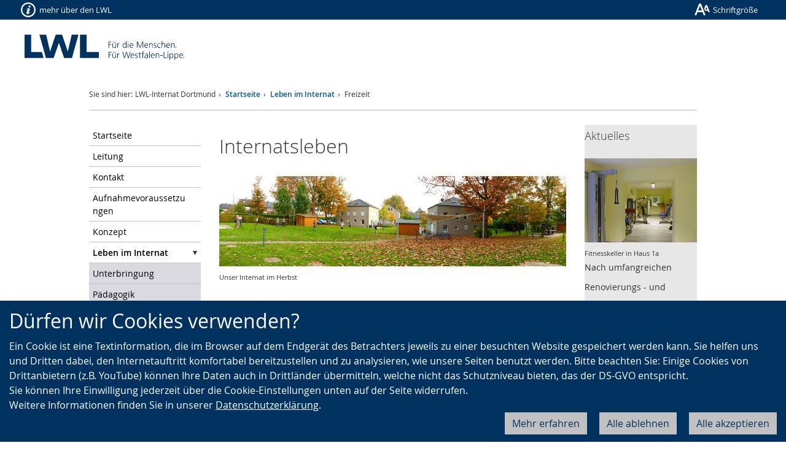

--- FILE ---
content_type: text/html; charset=utf-8
request_url: https://www.lwl-internat-dortmund.de/de/lwl-internat/freizeit/
body_size: 16583
content:
<!doctype html>



<html lang="de">
    <head>
        <title>
            
            
    
    
    
    
        LWL
        
        |
    
    
    Freizeit
    - LWL-Internat Dortmund

        </title>
        
        <meta name="qid" content="235"/>
        
        
            <meta name="google-site-verification"
                  content="98bYo-_yWc78e3V6JjuVMn6Na7Cp42lg_HeYTHGvEQY"/>
        
        
            
            
                <meta name="robots"
                      content="index,follow"/>
            
            
            <meta name="viewport" content="width=device-width, initial-scale=1"/>
        
        

        
        
            <link rel="shortcut icon" href="/static/favicon.dbe22fe628ea.ico"/>
        
        <link rel="stylesheet" type="text/css" href="/static/css/base.02255995f566.css"/>
        
        
        <link rel="stylesheet" type="text/css" href="https://www.lwl.org/theme/271-internat-dortmund/css/custom.css"/>
        
<link rel="stylesheet"
      href="/static/django_privacy_mgmt/css/privacy_mgmt.603526e06851.css" />


        <link rel="stylesheet"
              type="text/css"
              href="/static/css/django_privacy_mgmt/main.4faa3b1e71e0.css"/>
        
<script src="/static/django_privacy_mgmt/js/libs/js-cookie-3.0.5.ad8722b77203.js"></script>
<script src="/static/django_privacy_mgmt/js/privacy_mgmt.c88038be1b12.js"></script>
<script id="tracking_items" type="application/json">[{"name": "Youtube Videos", "slug": "YOUTUBE_VIDEOS", "id": 37, "description": "", "category": "SOCIAL_MEDIA"}, {"name": "Matomo", "slug": "MATOMO", "id": 34, "description": "", "category": "STATISTICS"}, {"name": "Notwendige Cookies", "slug": "ESSENTIAL_COOKIES", "id": 31, "description": "", "category": "ESSENTIAL"}]</script>

        
        
        

    
        
        
        
            
                <meta property="og:title" content="Freizeit">
            
            
                <meta property="og:url" content="https://www.lwl-internat-dortmund.de/de/lwl-internat/freizeit/">
            
            
            
            
                <meta property="og:type" content="Article">
            
            
            
            
            
            
            
            
            
            
            
            
        
        
            <meta name="twitter:domain" content="www.lwl-internat-dortmund.de">
            
                <meta name="twitter:card" content="summary">
            
            
                <meta name="twitter:title" content="Freizeit">
            
            
                <meta name="twitter:url" content="https://www.lwl-internat-dortmund.de/de/lwl-internat/freizeit/">
            
            
            
            
            
        
        
        
    


        
    </head>
    <body id="top"
          class="no-js lang-de 
    tpl-sidebar-right
 root-id-95229">
        
        
            <div class="skiplinks">
                <a class="sr-only sr-only-focusable" href="#mainnav" tabindex="1">Zur Hauptnavigation</a>
                <a class="sr-only sr-only-focusable" href="#sidenav" tabindex="2">Zur Seitennavigation</a>
                <a class="sr-only sr-only-focusable" href="#content" tabindex="3">Zum Inhalt</a>
            </div>
        
        

    
    
    
    
        
    
    
        <script type="text/javascript">
            var pkBaseURL = "https://piwik.lwl.org/piwik/";
            document.write(unescape("%3Cscript src='" + pkBaseURL + "piwik.js' type='text/javascript'%3E%3C/script%3E"));
        </script>
        <script type="text/javascript" async>
            (function () {
                const getCookieValue = (name) => {
                    try {
                        return document.cookie.match('(^|;)\\s*' + name + '\\s*=\\s*([^;]+)')?.pop() || '';
                    } catch (err) {
                        if (console && console.error) {
                            console.error(err);
                        }
                        return null;
                    }
                };
                const initPiwik = (tag) => {
                    const tracker = Piwik.getTracker(pkBaseURL + 'piwik.php', tag);

                    if (django_privacy_mgmt && django_privacy_mgmt.getPreference('STATISTICS')) {
                        tracker.setCookieConsentGiven();
                    } else {
                        tracker.disableCookies();
                    }

                    const contrastMode = getCookieValue('lwl-contrast-mode') === 'true';
                    tracker.setCustomDimension(1, contrastMode ? 'Active' : 'Inactive');
                    const fontsEnlarged = getCookieValue('lwl-font-settings') === 'true';
                    tracker.setCustomDimension(2, fontsEnlarged ? 'Large' : 'Normal');
                    const reducedAnimations = localStorage.getItem('animations') === 'off' || window.matchMedia('(prefers-reduced-motion: reduce)').matches
                    tracker.setCustomDimension(3, reducedAnimations ? 'Reduced' : 'Normal');

                    tracker.trackPageView();
                    tracker.enableLinkTracking();
                    window.tracker = tracker;
                };

                try { initPiwik(2); } catch(err) {}
                try { initPiwik(235); } catch(err) {}
            })();
        </script>
    
    <noscript>
        <div style="display: none;">
            <img src="https://piwik.lwl.org/piwik/piwik.php?idsite=2&amp;rec=1"
                 style="border:0"
                 alt="" />
            
                <img src="https://piwik.lwl.org/piwik/piwik.php?idsite=235&amp;rec=1"
                     style="border:0"
                     alt="" />
            
        </div>
    </noscript>


        
        



        
    
        
            

<div class="banner-cookie hidden-print" id="CookielawBanner">
    <div class="container">
        <h2 id="cookieinfo">Dürfen wir Cookies verwenden?</h2>
        <div class="cookie-wrapper">
            <span>Ein Cookie ist eine Textinformation, die im Browser auf dem Endgerät des Betrachters jeweils zu einer besuchten Website gespeichert werden kann. Sie helfen uns und Dritten dabei, den Internetauftritt komfortabel bereitzustellen und zu analysieren, wie unsere Seiten benutzt werden.  Bitte beachten Sie: Einige Cookies von Drittanbietern (z.B. YouTube) können Ihre Daten auch in Drittländer übermitteln, welche nicht das Schutzniveau bieten, das der DS-GVO entspricht.<br/>Sie können Ihre Einwilligung jederzeit über die Cookie-Einstellungen unten auf der Seite widerrufen.<br/>Weitere Informationen finden Sie in unserer <a href="/datenschutzerklaerung/">Datenschutzerklärung</a>.</span>
            <div class="cookie-controls">
                <button class="close-cookies btn btn-primary pull-right btn-light js-cookie-accept">
                    Alle akzeptieren
                </button>
                <button class="btn btn-primary pull-right js-modal-reject-all">Alle ablehnen</button>
                <button class="btn btn-primary pull-right btn-light js-cookie-settings">Mehr erfahren</button>
            </div>
        </div>
    </div>
</div>

        
        
        
            



<header class="header" role="banner">
    <div class="header-container">
        <div class="print-data">
            <span class="print-data-title">
                
                    www.lwl-internat-dortmund.de |
                    Freizeit
                    
                    - LWL-Internat Dortmund
                
                - 28.01.2026
            </span>
            <span class="print-data-url">URL: https://www.lwl-internat-dortmund.de/de/lwl-internat/freizeit/</span>
        </div>
        
        <div class="header-bar header-bar-small clearfix hidden-print"><a href="#"
                       class="pull-left header-bar-link header-bar-small-navigation"
                       data-toggle="popover"
                       data-placement="bottom"
                       data-content-target="popover-content-small-navigation"><span class="icon icon-tools-info-b-nobg"></span><span class="hidden-xs">mehr über den LWL</span></a><a href="#"
                   class="header-bar-link header-bar-font-size"
                   data-toggle="popover"
                   data-placement="bottom"
                   data-content-target="popover-content-font-size"><span class="icon icon-tools-font-size-nobg"></span><span class="hidden-xs">Schriftgröße</span></a><div class="popover popover-small-navigation fade bottom in"><div class="arrow"></div><div class="popover-content popover-content-small-navigation hidden hidden-print"><p>
    Der Landschaftsverband Westfalen-Lippe (LWL) arbeitet als Kommunalverband mit rund 17.000 Beschäftigten für die 8,3 Millionen Menschen in der Region Westfalen-Lippe. Er betreibt 35 Förderschulen, 21 Krankenhäuser und 18 Museen und ist außerdem einer der größten deutschen Hilfezahler für Menschen mit Behinderung.
</p><p>
    Mehr über die Arbeit und Aufgaben des LWL erfahren Sie hier:
</p><ul><li><a href="//www2.lwl.org/de/"
                   class="">LWL-Startseite</a></li><li><a href="//www2.lwl.org/de/LWL/portal/der-lwl-im-ueberblick/was-ist-der-lwl/"
                   class="">LWL im Überblick</a></li><li><a href="//www.politik.lwl.org/de/"
                   class="">Politik</a></li><li><a href="//www.lwl-soziales.de/de/"
                   class="">Soziales</a></li><li><a href="//www.lwl-psychiatrieverbund.de/de/"
                   class="">Psychiatrie</a></li><li><a href="//www.lwl-massregelvollzug.de/de/"
                   class="">Maßregelvollzug</a></li><li><a href="//jugend-und-schule.lwl.org/de/"
                   class="active">Jugend und Schule</a></li><li><a href="//www.lwl-kultur.de/de/"
                   class="">Kultur</a></li></ul></div></div><div class="popover popover-font-size fade bottom in"><div class="arrow"></div><div class="popover-content popover-content-font-size hidden hidden-print"><p>
                            Die Größe der Schrift und der Grafiken lässt sich sehr einfach über den Browser vergrößern oder verkleinern. Dazu einfach die STRG/CTRL-Taste gedrückt halten (Mac: &#8984;-Taste) und dann die Taste [+] (Plus) zum Vergrößern oder [&ndash;] (Minus) zum Verkleinern drücken. Mit der Kombination STRG (Mac: &#8984;-Taste) und 0 (Null) wird die Schriftgröße wieder auf die Standardeinstellungen zurückgesetzt.
                        </p><a class="popover-close" href="#">[×] schließen</a></div></div></div>
        <div class="header-logo clearfix">
            <div class="header-col col-xs-24">
                <h1 class="header-logo-main">
                    <a class="logo" href="//www.lwl.org/" accesskey="1">
                        <img class="visible-print-inline"
                            src="/static/img/logo-print.c82afefe1026.svg"
                            width="260"
                            height="42"
                            alt="LWL. Für die Menschen. Für Westfalen-Lippe."/>
                    </a>
                </h1>
            </div>
        </div>
        <nav id="mainnav" class="navbar navbar-default clearfix">
            <div id="mainnav-collapse"
                 class="navbar-collapse collapse"
                 aria-expanded="false"
                 role="menu">
                
                    
                
            </div>
        </nav>
        
            
            
        
    </div>
</header>

        
    
    
    <div class="container layout-col">
        <div class="row layout-row">
            
    <div class="maincontent center-block">
        <div class="col-sm-24 col-md-24 layout-col layout-breadcrumbs hidden-print">
            <script>
$(function() {
    $('.headline').click(function(){
        $(this).toggleClass('active');
        $(this).next('.lv-info').toggle();
        return false;
    });
});
</script>

            
                
                    <ul class="breadcrumb">
                        

<li>Sie sind hier:</li>

    <li class="breadcrumb-first-item">LWL-Internat Dortmund</li>
    <li >
        <a href="/de/">
        Startseite
        </a>
    </li>

    
    <li >
        <a href="/de/lwl-internat/">
        Leben im Internat
        </a>
    </li>

    
    <li >
        
        Freizeit
        
    </li>


                    </ul>
                
            
        </div>
        
<div class="col-sm-5 col-md-5 layout-col layout-sidebar layout-sidebar-left">
    <button type="button"
            class="navbar-toggle collapsed"
            data-toggle="collapse"
            data-target="#sidenav-collapse"
            aria-expanded="false">
        <span class="icon">
            <span class="icon-bar"></span>
            <span class="icon-bar"></span>
            <span class="icon-bar"></span>
        </span>
        <span class="navbar-toggle-text">Navigation</span>
    </button>
    <div class="collapse navbar-collapse"
         id="sidenav-collapse"
         aria-expanded="false">
        




        
        <ul id="sidenav" class="sidenav nav nav-stacked nav-pills">
            

    <li class="sidenav-item page-id-95229   sidenav-toplevel-item ">
        
            <a href="/de/">Startseite</a>
        
        
            
                

    <li class="sidenav-item page-id-99039    parent-id-95229 ">
        
            <a href="/de/leitung/">Leitung</a>
        
        
    </li>

    <li class="sidenav-item page-id-95265    parent-id-95229 ">
        
            <a href="/de/kontakt/">Kontakt</a>
        
        
    </li>

    <li class="sidenav-item page-id-95250    parent-id-95229 ">
        
            <a href="/de/aufnahmevorraussetzungen/">Aufnahmevoraussetzungen</a>
        
        
    </li>

    <li class="sidenav-item page-id-95274    parent-id-95229 ">
        
            <a href="/de/konzept/">Konzept</a>
        
        
    </li>

    <li class="sidenav-item page-id-95232    sidenav-item-opened parent-id-95229 ">
        
            <a href="/de/lwl-internat/">Leben im Internat</a>
        
        
            
                <ul class="nav nav-stacked sidenav-depth-1">
                    

    <li class="sidenav-item page-id-95235    parent-id-95232 ">
        
            <a href="/de/lwl-internat/unterbringung/">Unterbringung</a>
        
        
    </li>

    <li class="sidenav-item page-id-95238    parent-id-95232 ">
        
            <a href="/de/lwl-internat/Padagogik/">Pädagogik</a>
        
        
    </li>

    <li class="sidenav-item page-id-95241    parent-id-95232 ">
        
            <a href="/de/lwl-internat/verpflegung/">Verpflegung</a>
        
        
    </li>

    <li class="sidenav-item page-id-95244  sidenav-item-active   parent-id-95232 ">
        
            <strong>Freizeit</strong>
        
        
    </li>

    <li class="sidenav-item page-id-95247    parent-id-95232 ">
        
            <a href="/de/lwl-internat/aktuelles/">Aktuelles</a>
        
        
    </li>

    <li class="sidenav-item page-id-95256    parent-id-95232 ">
        
            <a href="/de/lwl-internat/nachschulische-foerderung/">Nachschulische Förderung</a>
        
        
    </li>


                </ul>
            
        
    </li>

    <li class="sidenav-item page-id-95259    parent-id-95229 ">
        
            <a href="/de/standort/">Standort</a>
        
        
    </li>

    <li class="sidenav-item page-id-95262    parent-id-95229 ">
        
            <a href="/de/links/">Links</a>
        
        
    </li>

    <li class="sidenav-item page-id-114049    parent-id-95229 ">
        
            <a href="/de/impressum/">Impressum</a>
        
        
    </li>


            
        
    </li>


        </ul>
        
    </div>
</div>

        <div id="content"
             class="col-sm-14 col-md-14 layout-col layout-main-content layout-main-content-sidebars">
            
            
<div class="article article-plain-text" id="anker-2184272">
    <div class="article-body">
        
            <h2 class="article-title">
                <span>Internatsleben</span>
            </h2>
        
        
        
    </div>
    
</div>


<div id="anker-2184149"
     class="article layout-row  article-img-fullwidth ">
    <div class="article-img-wrapper">
        
            <div class="zoomable">
                
                        <a class="article-link js-zoomable-link"
                           href="/media/filer_public/89/89/8989f627-d719-4226-815e-c0582c02ae83/gelande_3.jpg"
                           target="_self">
                        
                        
                            
                            
                                
                                
                            
                            
                                
<img class="image-url article-img img-responsive img-responsive"
     
      srcset="/media/filer_public_thumbnails/filer_public/89/89/8989f627-d719-4226-815e-c0582c02ae83/gelande_3.jpg__576x149_q90_crop_subsampling-2.jpg 576w, /media/filer_public_thumbnails/filer_public/89/89/8989f627-d719-4226-815e-c0582c02ae83/gelande_3.jpg__768x199_q90_crop_subsampling-2.jpg 768w, /media/filer_public_thumbnails/filer_public/89/89/8989f627-d719-4226-815e-c0582c02ae83/gelande_3.jpg__992x258_q90_crop_subsampling-2.jpg 992w, /media/filer_public/89/89/8989f627-d719-4226-815e-c0582c02ae83/gelande_3.jpg 7376.0w" sizes="(max-width: 576px) 576px, (max-width: 768px) 768px, (max-width: 992px) 992px, 7376.0px"
     src="/media/filer_public_thumbnails/filer_public/89/89/8989f627-d719-4226-815e-c0582c02ae83/gelande_3.jpg__1280x0_q90_crop_subsampling-2.jpg"
     alt=""
     title=""/>

                            
                        
                    </a>
                    
                </div>
                
                    <span class="article-img-caption">Unser Internat im Herbst</span>
                
            
        </div>
        <div class="article-body">
            
            
            <div class="article-text"><p><br>
Da unser Internatsleben nicht nur aus Lernen und Arbeiten besteht, bieten wir den Schülerinnen und Schülern vielfältige Freizeitangebote.</p>
</div>
        </div>
        
    </div>


<div id="anker-2184152"
     class="article layout-row  article-img-fullwidth ">
    <div class="article-img-wrapper">
        
            <div class="zoomable">
                
                        <a class="article-link js-zoomable-link"
                           href="/media/filer_public/ca/3a/ca3a892f-caa5-45f6-909d-1fb53131402f/023.jpg"
                           target="_self">
                        
                        
                            
                            
                                
                                
                            
                            
                                
<img class="image-url article-img img-responsive img-responsive"
     
      srcset="/media/filer_public_thumbnails/filer_public/ca/3a/ca3a892f-caa5-45f6-909d-1fb53131402f/023.jpg__576x384_q90_crop_subsampling-2.jpg 576w, /media/filer_public_thumbnails/filer_public/ca/3a/ca3a892f-caa5-45f6-909d-1fb53131402f/023.jpg__768x512_q90_crop_subsampling-2.jpg 768w, /media/filer_public_thumbnails/filer_public/ca/3a/ca3a892f-caa5-45f6-909d-1fb53131402f/023.jpg__992x661_q90_crop_subsampling-2.jpg 992w, /media/filer_public/ca/3a/ca3a892f-caa5-45f6-909d-1fb53131402f/023.jpg 4752.0w" sizes="(max-width: 576px) 576px, (max-width: 768px) 768px, (max-width: 992px) 992px, 4752.0px"
     src="/media/filer_public_thumbnails/filer_public/ca/3a/ca3a892f-caa5-45f6-909d-1fb53131402f/023.jpg__1280x0_q90_crop_subsampling-2.jpg"
     alt=""
     title=""/>

                            
                        
                    </a>
                    
                </div>
                
                    <span class="article-img-caption">Internatsgelände</span>
                
            
        </div>
        <div class="article-body">
            
            
            <div class="article-text"><p>Für gemeinsame Aktionen und Spiele während der Freizeit der Kinder und Jugendlichen stehen uns das Internatsgelände, eine benachbarte Parkanlage auf LWL-Gelände, ein Fitnessraum in einem unserer Häuser zur Verfügung.</p>
</div>
        </div>
        
    </div>


<div id="anker-2184182"
     class="article layout-row  article-img-fullwidth ">
    <div class="article-img-wrapper">
        
            <div class="zoomable">
                
                        <a class="article-link js-zoomable-link"
                           href="/media/filer_public/71/88/7188dc67-928d-4b97-8a58-9a9a45eb1e7f/img_3156.jpg"
                           target="_self">
                        
                        
                            
                            
                                
                                
                            
                            
                                
<img class="image-url article-img img-responsive img-responsive"
     
      srcset="/media/filer_public_thumbnails/filer_public/71/88/7188dc67-928d-4b97-8a58-9a9a45eb1e7f/img_3156.jpg__576x384_q90_crop_subsampling-2.jpg 576w, /media/filer_public_thumbnails/filer_public/71/88/7188dc67-928d-4b97-8a58-9a9a45eb1e7f/img_3156.jpg__768x512_q90_crop_subsampling-2.jpg 768w, /media/filer_public_thumbnails/filer_public/71/88/7188dc67-928d-4b97-8a58-9a9a45eb1e7f/img_3156.jpg__992x661_q90_crop_subsampling-2.jpg 992w, /media/filer_public/71/88/7188dc67-928d-4b97-8a58-9a9a45eb1e7f/img_3156.jpg 4752.0w" sizes="(max-width: 576px) 576px, (max-width: 768px) 768px, (max-width: 992px) 992px, 4752.0px"
     src="/media/filer_public_thumbnails/filer_public/71/88/7188dc67-928d-4b97-8a58-9a9a45eb1e7f/img_3156.jpg__1280x0_q90_crop_subsampling-2.jpg"
     alt=""
     title=""/>

                            
                        
                    </a>
                    
                </div>
                
                    <span class="article-img-caption">Unser Fitnessbereich</span>
                
            
        </div>
        <div class="article-body">
            
            
            
        </div>
        
    </div>

<div class="gallery-wrap"
    
        data-bound="3"
    
    data-length="3"
    
    data-next="weiter &raquo;"
    data-back="&laquo; zurück"
    
    >
    <div class="article-body">
        
        <div class="gallery-nav js-gallery-navigation">
            
        </div>
        <div class="gallery-container gallery-type-bottom">
            
                
                    
<div class="gallery-item item-150 item-layout-3">
    
        <a class="gallery-thumb js-zoomable-link"
           data-fancybox-group="group-2184170"
           href="/media/filer_public_thumbnails/filer_public/59/ca/59ca82cd-80b8-4a39-9762-ea8f9f0685d7/img_3930.jpg__1200x1200_q90_subsampling-2.jpg"
           title="">
            <img  alt="vergrößerte Bildansicht wird geöffnet" 
                  src="/media/filer_public_thumbnails/filer_public/59/ca/59ca82cd-80b8-4a39-9762-ea8f9f0685d7/img_3930.jpg__150x150_q90_crop_subsampling-2.jpg" />
        </a>
        <div class="gallery-content">
            
            
            
            
        </div>
    
</div>

                
                    
<div class="gallery-item item-150 item-layout-3">
    
        <a class="gallery-thumb js-zoomable-link"
           data-fancybox-group="group-2184170"
           href="/media/filer_public_thumbnails/filer_public/5a/68/5a68ccbb-7bef-4c1b-b0ac-22128188e1f0/img_3170.jpg__1200x1200_q90_subsampling-2.jpg"
           title="">
            <img  alt="vergrößerte Bildansicht wird geöffnet" 
                  src="/media/filer_public_thumbnails/filer_public/5a/68/5a68ccbb-7bef-4c1b-b0ac-22128188e1f0/img_3170.jpg__150x150_q90_crop_subsampling-2.jpg" />
        </a>
        <div class="gallery-content">
            
            
            
            
        </div>
    
</div>

                
                    
<div class="gallery-item item-150 item-layout-3">
    
        <a class="gallery-thumb js-zoomable-link"
           data-fancybox-group="group-2184170"
           href="/media/filer_public_thumbnails/filer_public/22/91/2291f3a3-63f6-4d8f-ab69-c0006a7549b5/img_3902.jpg__1200x1200_q90_subsampling-2.jpg"
           title="">
            <img  alt="vergrößerte Bildansicht wird geöffnet" 
                  src="/media/filer_public_thumbnails/filer_public/22/91/2291f3a3-63f6-4d8f-ab69-c0006a7549b5/img_3902.jpg__150x150_q90_crop_subsampling-2.jpg" />
        </a>
        <div class="gallery-content">
            
            
            
            
        </div>
    
</div>

                
            
        </div>
        <div class="gallery-nav js-gallery-navigation"></div>
    </div>
</div>
<p>Nur wenige Gehminuten entfernt, auf dem Gelände des LWL-Schulzentrums Dortmund steht uns ein Kunstrasen-Kleinfeld zur Verfügung. Dort befindet sich auch die uns ab nachmittags zur Verfügung stehende, im Jahr 2010 fertiggestellte Sporthalle.</p>


<div id="anker-2184155"
     class="article layout-row  article-img-fullwidth ">
    <div class="article-img-wrapper">
        
            <div class="zoomable">
                
                        <a class="article-link js-zoomable-link"
                           href="/media/filer_public/1d/44/1d445363-a9a1-4a98-9bb5-3eefb7d00aac/internat_2011_004.jpg"
                           target="_self">
                        
                        
                            
                            
                                
                                
                            
                            
                                
<img class="image-url article-img img-responsive img-responsive"
     
      srcset="/media/filer_public_thumbnails/filer_public/1d/44/1d445363-a9a1-4a98-9bb5-3eefb7d00aac/internat_2011_004.jpg__576x384_q90_crop_subsampling-2.jpg 576w, /media/filer_public_thumbnails/filer_public/1d/44/1d445363-a9a1-4a98-9bb5-3eefb7d00aac/internat_2011_004.jpg__768x512_q90_crop_subsampling-2.jpg 768w, /media/filer_public_thumbnails/filer_public/1d/44/1d445363-a9a1-4a98-9bb5-3eefb7d00aac/internat_2011_004.jpg__992x661_q90_crop_subsampling-2.jpg 992w, /media/filer_public/1d/44/1d445363-a9a1-4a98-9bb5-3eefb7d00aac/internat_2011_004.jpg 4752.0w" sizes="(max-width: 576px) 576px, (max-width: 768px) 768px, (max-width: 992px) 992px, 4752.0px"
     src="/media/filer_public_thumbnails/filer_public/1d/44/1d445363-a9a1-4a98-9bb5-3eefb7d00aac/internat_2011_004.jpg__1280x0_q90_crop_subsampling-2.jpg"
     alt=""
     title=""/>

                            
                        
                    </a>
                    
                </div>
                
                    <span class="article-img-caption">Unser Kunstrasenplatz</span>
                
            
        </div>
        <div class="article-body">
            
            
            
        </div>
        
    </div>

<div class="gallery-wrap"
    
        data-bound="3"
    
    data-length="3"
    
    data-next="weiter &raquo;"
    data-back="&laquo; zurück"
    
    >
    <div class="article-body">
        
        <div class="gallery-nav js-gallery-navigation">
            
        </div>
        <div class="gallery-container gallery-type-bottom">
            
                
                    
<div class="gallery-item item-150 item-layout-3">
    
        <a class="gallery-thumb js-zoomable-link"
           data-fancybox-group="group-2184158"
           href="/media/filer_public_thumbnails/filer_public/13/c7/13c77a62-ea5d-4baa-8e6e-f4f54eb353db/sport_12.jpg__1200x1200_q90_subsampling-2.jpg"
           title="">
            <img  alt="vergrößerte Bildansicht wird geöffnet" 
                  src="/media/filer_public_thumbnails/filer_public/13/c7/13c77a62-ea5d-4baa-8e6e-f4f54eb353db/sport_12.jpg__150x150_q90_crop_subsampling-2.jpg" />
        </a>
        <div class="gallery-content">
            
            
            
            
        </div>
    
</div>

                
                    
<div class="gallery-item item-150 item-layout-3">
    
        <a class="gallery-thumb js-zoomable-link"
           data-fancybox-group="group-2184158"
           href="/media/filer_public_thumbnails/filer_public/81/c5/81c54694-97a8-4dba-85ee-be36a3d69fac/sport_13.jpg__1200x1200_q90_subsampling-2.jpg"
           title="">
            <img  alt="vergrößerte Bildansicht wird geöffnet" 
                  src="/media/filer_public_thumbnails/filer_public/81/c5/81c54694-97a8-4dba-85ee-be36a3d69fac/sport_13.jpg__150x150_q90_crop_subsampling-2.jpg" />
        </a>
        <div class="gallery-content">
            
            
            
            
        </div>
    
</div>

                
                    
<div class="gallery-item item-150 item-layout-3">
    
        <a class="gallery-thumb js-zoomable-link"
           data-fancybox-group="group-2184158"
           href="/media/filer_public_thumbnails/filer_public/3d/c4/3dc45b56-927e-47dd-b313-c27ce1d9d10c/sport_14.jpg__1200x1200_q90_subsampling-2.jpg"
           title="">
            <img  alt="vergrößerte Bildansicht wird geöffnet" 
                  src="/media/filer_public_thumbnails/filer_public/3d/c4/3dc45b56-927e-47dd-b313-c27ce1d9d10c/sport_14.jpg__150x150_q90_crop_subsampling-2.jpg" />
        </a>
        <div class="gallery-content">
            
            
            
            
        </div>
    
</div>

                
            
        </div>
        <div class="gallery-nav js-gallery-navigation"></div>
    </div>
</div>

<div class="article article-plain-text" id="anker-2184242">
    <div class="article-body">
        
        
        <div class="article-text"><p>Dort befindet sich auch die im Jahre 2010 fertiggestellte Multisporthalle,</p>

<p>die uns im Freizeitbereich zur Verfügung steht.</p>
</div>
    </div>
    
</div>


<div id="anker-2184185"
     class="article layout-row  article-img-fullwidth ">
    <div class="article-img-wrapper">
        
            <div class="zoomable">
                
                        <a class="article-link js-zoomable-link"
                           href="/media/filer_public/59/f6/59f63601-c3ce-4fc1-9233-83377d3d0040/p1150564.jpg"
                           target="_self">
                        
                        
                            
                            
                                
                                
                            
                            
                                
<img class="image-url article-img img-responsive img-responsive"
     
      srcset="/media/filer_public_thumbnails/filer_public/59/f6/59f63601-c3ce-4fc1-9233-83377d3d0040/p1150564.jpg__576x384_q90_crop_subsampling-2.jpg 576w, /media/filer_public_thumbnails/filer_public/59/f6/59f63601-c3ce-4fc1-9233-83377d3d0040/p1150564.jpg__768x512_q90_crop_subsampling-2.jpg 768w, /media/filer_public_thumbnails/filer_public/59/f6/59f63601-c3ce-4fc1-9233-83377d3d0040/p1150564.jpg__992x661_q90_crop_subsampling-2.jpg 992w, /media/filer_public/59/f6/59f63601-c3ce-4fc1-9233-83377d3d0040/p1150564.jpg 5472.0w" sizes="(max-width: 576px) 576px, (max-width: 768px) 768px, (max-width: 992px) 992px, 5472.0px"
     src="/media/filer_public_thumbnails/filer_public/59/f6/59f63601-c3ce-4fc1-9233-83377d3d0040/p1150564.jpg__1280x0_q90_crop_subsampling-2.jpg"
     alt=""
     title=""/>

                            
                        
                    </a>
                    
                </div>
                
                    <span class="article-img-caption">Unsere neue Sporthalle</span>
                
            
        </div>
        <div class="article-body">
            
            
            
        </div>
        
            
<p class="scroll-to-top hidden-print">
    <a class="js-localscroll" href="#top">↑ Zum Seitenanfang</a>
</p>

        
    </div>

<div class="gallery-wrap"
    
        data-bound="3"
    
    data-length="3"
    
    data-next="weiter &raquo;"
    data-back="&laquo; zurück"
    
    >
    <div class="article-body">
        
        <div class="gallery-nav js-gallery-navigation">
            
        </div>
        <div class="gallery-container gallery-type-bottom">
            
                
                    
<div class="gallery-item item-150 item-layout-3">
    
        <a class="gallery-thumb js-zoomable-link"
           data-fancybox-group="group-2184245"
           href="/media/filer_public_thumbnails/filer_public/95/5f/955f9978-8c93-42da-8c65-03ba09e13576/img_3561.jpg__1200x1200_q90_subsampling-2.jpg"
           title="">
            <img  alt="vergrößerte Bildansicht wird geöffnet" 
                  src="/media/filer_public_thumbnails/filer_public/95/5f/955f9978-8c93-42da-8c65-03ba09e13576/img_3561.jpg__150x150_q90_crop_subsampling-2.jpg" />
        </a>
        <div class="gallery-content">
            
            
            
            
        </div>
    
</div>

                
                    
<div class="gallery-item item-150 item-layout-3">
    
        <a class="gallery-thumb js-zoomable-link"
           data-fancybox-group="group-2184245"
           href="/media/filer_public_thumbnails/filer_public/36/2d/362dc3d8-9dcc-49b2-8d93-a2432fbbe54f/img_3587.jpg__1200x1200_q90_subsampling-2.jpg"
           title="">
            <img  alt="vergrößerte Bildansicht wird geöffnet" 
                  src="/media/filer_public_thumbnails/filer_public/36/2d/362dc3d8-9dcc-49b2-8d93-a2432fbbe54f/img_3587.jpg__150x150_q90_crop_subsampling-2.jpg" />
        </a>
        <div class="gallery-content">
            
            
            
            
        </div>
    
</div>

                
                    
<div class="gallery-item item-150 item-layout-3">
    
        <a class="gallery-thumb js-zoomable-link"
           data-fancybox-group="group-2184245"
           href="/media/filer_public_thumbnails/filer_public/7d/06/7d060ce6-5a76-4544-b95c-2bfaa5cd2f74/p1150582.jpg__1200x1200_q90_subsampling-2.jpg"
           title="">
            <img  alt="vergrößerte Bildansicht wird geöffnet" 
                  src="/media/filer_public_thumbnails/filer_public/7d/06/7d060ce6-5a76-4544-b95c-2bfaa5cd2f74/p1150582.jpg__150x150_q90_crop_subsampling-2.jpg" />
        </a>
        <div class="gallery-content">
            
            
            
            
        </div>
    
</div>

                
            
        </div>
        <div class="gallery-nav js-gallery-navigation"></div>
    </div>
</div>

<div class="gallery-wrap"
    
        data-bound="6"
    
    data-length="6"
    
    data-next="weiter &raquo;"
    data-back="&laquo; zurück"
    
    >
    <div class="article-body">
        
            <h2 class="article-title">Halloween</h2>
            
            <hr/>
        
        <div class="gallery-nav js-gallery-navigation">
            
        </div>
        <div class="gallery-container gallery-type-bottom">
            
                
                    
<div class="gallery-item item-150 item-layout-3">
    
        <a class="gallery-thumb js-zoomable-link"
           data-fancybox-group="group-2184188"
           href="/media/filer_public_thumbnails/filer_public/f9/a3/f9a3f985-d0dd-43a9-afe6-f883e3789b9a/img_0459.jpg__1200x1200_q90_subsampling-2.jpg"
           title="">
            <img  alt="vergrößerte Bildansicht wird geöffnet" 
                  src="/media/filer_public_thumbnails/filer_public/f9/a3/f9a3f985-d0dd-43a9-afe6-f883e3789b9a/img_0459.jpg__150x150_q90_crop_subsampling-2.jpg" />
        </a>
        <div class="gallery-content">
            <h3>Mit Köpfchen</h3>
            
            
            
        </div>
    
</div>

                
                    
<div class="gallery-item item-150 item-layout-3">
    
        <a class="gallery-thumb js-zoomable-link"
           data-fancybox-group="group-2184188"
           href="/media/filer_public_thumbnails/filer_public/a4/62/a462172a-c334-4259-80d2-a37ed183a53a/img_0464.jpg__1200x1200_q90_subsampling-2.jpg"
           title="">
            <img  alt="vergrößerte Bildansicht wird geöffnet" 
                  src="/media/filer_public_thumbnails/filer_public/a4/62/a462172a-c334-4259-80d2-a37ed183a53a/img_0464.jpg__150x150_q90_crop_subsampling-2.jpg" />
        </a>
        <div class="gallery-content">
            <h3>Diner des Grauens</h3>
            
            
            
        </div>
    
</div>

                
                    
<div class="gallery-item item-150 item-layout-3">
    
        <a class="gallery-thumb js-zoomable-link"
           data-fancybox-group="group-2184188"
           href="/media/filer_public_thumbnails/filer_public/40/4a/404ac6bd-10b8-495e-9882-6d0630a89fe0/p1040878.jpg__1200x1200_q90_subsampling-2.jpg"
           title="">
            <img  alt="vergrößerte Bildansicht wird geöffnet" 
                  src="/media/filer_public_thumbnails/filer_public/40/4a/404ac6bd-10b8-495e-9882-6d0630a89fe0/p1040878.jpg__150x150_q90_crop_subsampling-2.jpg" />
        </a>
        <div class="gallery-content">
            <h3>Maskenbildner</h3>
            
            
            
        </div>
    
</div>

                
                    
<div class="gallery-item item-150 item-layout-3">
    
        <a class="gallery-thumb js-zoomable-link"
           data-fancybox-group="group-2184188"
           href="/media/filer_public_thumbnails/filer_public/e8/b9/e8b93709-89a7-41aa-9627-34a5c9d604ab/p1040883.jpg__1200x1200_q90_subsampling-2.jpg"
           title="">
            <img  alt="vergrößerte Bildansicht wird geöffnet" 
                  src="/media/filer_public_thumbnails/filer_public/e8/b9/e8b93709-89a7-41aa-9627-34a5c9d604ab/p1040883.jpg__150x150_q90_crop_subsampling-2.jpg" />
        </a>
        <div class="gallery-content">
            <h3>Maskenbildner 2</h3>
            
            
            
        </div>
    
</div>

                
                    
<div class="gallery-item item-150 item-layout-3">
    
        <a class="gallery-thumb js-zoomable-link"
           data-fancybox-group="group-2184188"
           href="/media/filer_public_thumbnails/filer_public/21/2e/212e9c34-a76f-454a-afb1-312166c2df23/p1040872.jpg__1200x1200_q90_subsampling-2.jpg"
           title="">
            <img  alt="vergrößerte Bildansicht wird geöffnet" 
                  src="/media/filer_public_thumbnails/filer_public/21/2e/212e9c34-a76f-454a-afb1-312166c2df23/p1040872.jpg__150x150_q90_crop_subsampling-2.jpg" />
        </a>
        <div class="gallery-content">
            <h3>Es gibt nur Gewinner</h3>
            
            
            
        </div>
    
</div>

                
                    
<div class="gallery-item item-150 item-layout-3">
    
        <a class="gallery-thumb js-zoomable-link"
           data-fancybox-group="group-2184188"
           href="/media/filer_public_thumbnails/filer_public/45/20/45206eb2-eb8a-4b53-a5d4-bb83194969ff/p1040848.jpg__1200x1200_q90_subsampling-2.jpg"
           title="">
            <img  alt="vergrößerte Bildansicht wird geöffnet" 
                  src="/media/filer_public_thumbnails/filer_public/45/20/45206eb2-eb8a-4b53-a5d4-bb83194969ff/p1040848.jpg__150x150_q90_crop_subsampling-2.jpg" />
        </a>
        <div class="gallery-content">
            <h3>Spass bei der Arbeit</h3>
            
            
            
        </div>
    
</div>

                
            
        </div>
        <div class="gallery-nav js-gallery-navigation"></div>
    </div>
</div>

<div class="gallery-wrap"
    
        data-bound="1"
    
    data-length="0"
    
    data-next="weiter &raquo;"
    data-back="&laquo; zurück"
    
    >
    <div class="article-body">
        
            <h2 class="article-title">Einfach nur Spass</h2>
            
            <hr/>
        
        <div class="gallery-nav js-gallery-navigation">
            
        </div>
        <div class="gallery-container gallery-type-bottom">
            
                
            
        </div>
        <div class="gallery-nav js-gallery-navigation"></div>
    </div>
</div>


<div id="anker-2184275"
     class="article layout-row  article-img-fullwidth ">
    <div class="article-img-wrapper">
        
            <div class="zoomable">
                
                        <a class="article-link js-zoomable-link"
                           href="/media/filer_public/12/89/1289aa52-d027-40d6-9977-c739ef2d97ae/img_3403.jpg"
                           target="_self">
                        
                        
                            
                            
                                
                                
                            
                            
                                
<img class="image-url article-img img-responsive img-responsive"
     
      srcset="/media/filer_public_thumbnails/filer_public/12/89/1289aa52-d027-40d6-9977-c739ef2d97ae/img_3403.jpg__576x395_q90_crop_subsampling-2.jpg 576w, /media/filer_public_thumbnails/filer_public/12/89/1289aa52-d027-40d6-9977-c739ef2d97ae/img_3403.jpg__768x527_q90_crop_subsampling-2.jpg 768w, /media/filer_public_thumbnails/filer_public/12/89/1289aa52-d027-40d6-9977-c739ef2d97ae/img_3403.jpg__992x681_q90_crop_subsampling-2.jpg 992w, /media/filer_public/12/89/1289aa52-d027-40d6-9977-c739ef2d97ae/img_3403.jpg 3023.0w" sizes="(max-width: 576px) 576px, (max-width: 768px) 768px, (max-width: 992px) 992px, 3023.0px"
     src="/media/filer_public_thumbnails/filer_public/12/89/1289aa52-d027-40d6-9977-c739ef2d97ae/img_3403.jpg__1280x0_q90_crop_subsampling-2.jpg"
     alt=""
     title=""/>

                            
                        
                    </a>
                    
                </div>
                
                    <span class="article-img-caption">Smartphonefreie Zone</span>
                
            
        </div>
        <div class="article-body">
            
            
            
        </div>
        
    </div>

<div class="gallery-wrap"
    
        data-bound="4"
    
    data-length="4"
    
    data-next="weiter &raquo;"
    data-back="&laquo; zurück"
    
    >
    <div class="article-body">
        
        <div class="gallery-nav js-gallery-navigation">
            
        </div>
        <div class="gallery-container gallery-type-bottom">
            
                
                    
<div class="gallery-item item-150 item-layout-3">
    
        <a class="gallery-thumb js-zoomable-link"
           data-fancybox-group="group-2184209"
           href="/media/filer_public_thumbnails/filer_public/c4/53/c4537ce5-2a4b-424c-9129-0a88f704c77c/p1050199.jpg__1200x1200_q90_subsampling-2.jpg"
           title="">
            <img  alt="vergrößerte Bildansicht wird geöffnet" 
                  src="/media/filer_public_thumbnails/filer_public/c4/53/c4537ce5-2a4b-424c-9129-0a88f704c77c/p1050199.jpg__150x150_q90_crop_subsampling-2.jpg" />
        </a>
        <div class="gallery-content">
            <h3>Aber</h3>
            
            
            
        </div>
    
</div>

                
                    
<div class="gallery-item item-150 item-layout-3">
    
        <a class="gallery-thumb js-zoomable-link"
           data-fancybox-group="group-2184209"
           href="/media/filer_public_thumbnails/filer_public/22/d0/22d051e2-c006-4d36-bd2a-a454a0af41cf/p1050197.jpg__1200x1200_q90_subsampling-2.jpg"
           title="">
            <img  alt="vergrößerte Bildansicht wird geöffnet" 
                  src="/media/filer_public_thumbnails/filer_public/22/d0/22d051e2-c006-4d36-bd2a-a454a0af41cf/p1050197.jpg__150x150_q90_crop_subsampling-2.jpg" />
        </a>
        <div class="gallery-content">
            <h3>Bitte</h3>
            
            
            
        </div>
    
</div>

                
                    
<div class="gallery-item item-150 item-layout-3">
    
        <a class="gallery-thumb js-zoomable-link"
           data-fancybox-group="group-2184209"
           href="/media/filer_public_thumbnails/filer_public/48/92/4892a9b3-e97f-4809-bb67-38f88372e816/p1050177.jpg__1200x1200_q90_subsampling-2.jpg"
           title="">
            <img  alt="vergrößerte Bildansicht wird geöffnet" 
                  src="/media/filer_public_thumbnails/filer_public/48/92/4892a9b3-e97f-4809-bb67-38f88372e816/p1050177.jpg__150x150_q90_crop_subsampling-2.jpg" />
        </a>
        <div class="gallery-content">
            <h3>Mit</h3>
            
            
            
        </div>
    
</div>

                
                    
<div class="gallery-item item-150 item-layout-3">
    
        <a class="gallery-thumb js-zoomable-link"
           data-fancybox-group="group-2184209"
           href="/media/filer_public_thumbnails/filer_public/8e/3f/8e3f4525-f178-4bbe-939d-05537c5eb7a9/p1050193.jpg__1200x1200_q90_subsampling-2.jpg"
           title="">
            <img  alt="vergrößerte Bildansicht wird geöffnet" 
                  src="/media/filer_public_thumbnails/filer_public/8e/3f/8e3f4525-f178-4bbe-939d-05537c5eb7a9/p1050193.jpg__150x150_q90_crop_subsampling-2.jpg" />
        </a>
        <div class="gallery-content">
            <h3>Sahne</h3>
            
            
            
        </div>
    
</div>

                
            
        </div>
        <div class="gallery-nav js-gallery-navigation"></div>
    </div>
</div>

<div class="gallery-wrap"
    
        data-bound="4"
    
    data-length="4"
    
    data-next="weiter &raquo;"
    data-back="&laquo; zurück"
    
    >
    <div class="article-body">
        
            <h2 class="article-title">Baumeister</h2>
            
            <hr/>
        
        <div class="gallery-nav js-gallery-navigation">
            
        </div>
        <div class="gallery-container gallery-type-bottom">
            
                
                    
<div class="gallery-item item-150 item-layout-3">
    
        <a class="gallery-thumb js-zoomable-link"
           data-fancybox-group="group-2184224"
           href="/media/filer_public_thumbnails/filer_public/ec/d9/ecd966dd-4445-4fdc-93a2-98396668594a/p1040950.jpg__1200x1200_q90_subsampling-2.jpg"
           title="">
            <img  alt="vergrößerte Bildansicht wird geöffnet" 
                  src="/media/filer_public_thumbnails/filer_public/ec/d9/ecd966dd-4445-4fdc-93a2-98396668594a/p1040950.jpg__150x150_q90_crop_subsampling-2.jpg" />
        </a>
        <div class="gallery-content">
            
            
            
            
        </div>
    
</div>

                
                    
<div class="gallery-item item-150 item-layout-3">
    
        <a class="gallery-thumb js-zoomable-link"
           data-fancybox-group="group-2184224"
           href="/media/filer_public_thumbnails/filer_public/fb/5d/fb5d03db-d195-46ad-8926-7563d1118144/p1040954.jpg__1200x1200_q90_subsampling-2.jpg"
           title="">
            <img  alt="vergrößerte Bildansicht wird geöffnet" 
                  src="/media/filer_public_thumbnails/filer_public/fb/5d/fb5d03db-d195-46ad-8926-7563d1118144/p1040954.jpg__150x150_q90_crop_subsampling-2.jpg" />
        </a>
        <div class="gallery-content">
            
            
            
            
        </div>
    
</div>

                
                    
<div class="gallery-item item-150 item-layout-3">
    
        <a class="gallery-thumb js-zoomable-link"
           data-fancybox-group="group-2184224"
           href="/media/filer_public_thumbnails/filer_public/96/ac/96acd190-279d-4126-8d7c-43eb2b019eff/p1040963.jpg__1200x1200_q90_subsampling-2.jpg"
           title="">
            <img  alt="vergrößerte Bildansicht wird geöffnet" 
                  src="/media/filer_public_thumbnails/filer_public/96/ac/96acd190-279d-4126-8d7c-43eb2b019eff/p1040963.jpg__150x150_q90_crop_subsampling-2.jpg" />
        </a>
        <div class="gallery-content">
            
            
            
            
        </div>
    
</div>

                
                    
<div class="gallery-item item-150 item-layout-3">
    
        <a class="gallery-thumb js-zoomable-link"
           data-fancybox-group="group-2184224"
           href="/media/filer_public_thumbnails/filer_public/40/7c/407cb625-cb46-4d4c-9c69-cdbe719941ae/p1040952.jpg__1200x1200_q90_subsampling-2.jpg"
           title="">
            <img  alt="vergrößerte Bildansicht wird geöffnet" 
                  src="/media/filer_public_thumbnails/filer_public/40/7c/407cb625-cb46-4d4c-9c69-cdbe719941ae/p1040952.jpg__150x150_q90_crop_subsampling-2.jpg" />
        </a>
        <div class="gallery-content">
            
            
            
            
        </div>
    
</div>

                
            
        </div>
        <div class="gallery-nav js-gallery-navigation"></div>
    </div>
</div>

<div class="gallery-wrap"
    
        data-bound="1"
    
    data-length="0"
    
    data-next="weiter &raquo;"
    data-back="&laquo; zurück"
    
    >
    <div class="article-body">
        
            <h2 class="article-title">Technikwettbewerb 2018</h2>
            <h3 class="article-subtitle">&quot;Wir bauen einen Roboter&quot;</h3>
            <hr/>
        
        <div class="gallery-nav js-gallery-navigation">
            
        </div>
        <div class="gallery-container gallery-type-bottom">
            
                
            
        </div>
        <div class="gallery-nav js-gallery-navigation"></div>
    </div>
</div>


<div id="anker-2184257"
     class="article layout-row  article-img-fullwidth ">
    <div class="article-img-wrapper">
        
            <div class="zoomable">
                
                        <a class="article-link js-zoomable-link"
                           href="/media/filer_public/9f/1b/9f1baab4-6d6a-4de8-ae08-5da6c333983e/p1150535.jpg"
                           target="_self">
                        
                        
                            
                            
                                
                                
                            
                            
                                
<img class="image-url article-img img-responsive img-responsive"
     
      srcset="/media/filer_public_thumbnails/filer_public/9f/1b/9f1baab4-6d6a-4de8-ae08-5da6c333983e/p1150535.jpg__576x384_q90_crop_subsampling-2.jpg 576w, /media/filer_public_thumbnails/filer_public/9f/1b/9f1baab4-6d6a-4de8-ae08-5da6c333983e/p1150535.jpg__768x512_q90_crop_subsampling-2.jpg 768w, /media/filer_public_thumbnails/filer_public/9f/1b/9f1baab4-6d6a-4de8-ae08-5da6c333983e/p1150535.jpg__992x661_q90_crop_subsampling-2.jpg 992w, /media/filer_public/9f/1b/9f1baab4-6d6a-4de8-ae08-5da6c333983e/p1150535.jpg 5472.0w" sizes="(max-width: 576px) 576px, (max-width: 768px) 768px, (max-width: 992px) 992px, 5472.0px"
     src="/media/filer_public_thumbnails/filer_public/9f/1b/9f1baab4-6d6a-4de8-ae08-5da6c333983e/p1150535.jpg__1280x0_q90_crop_subsampling-2.jpg"
     alt=""
     title=""/>

                            
                        
                    </a>
                    
                </div>
                
                    <span class="article-img-caption">Technikwettbewerb 2018</span>
                
            
        </div>
        <div class="article-body">
            
            
            
        </div>
        
            
<p class="scroll-to-top hidden-print">
    <a class="js-localscroll" href="#top">↑ Zum Seitenanfang</a>
</p>

        
    </div>

<div class="gallery-wrap"
    
        data-bound="3"
    
    data-length="3"
    
    data-next="weiter &raquo;"
    data-back="&laquo; zurück"
    
    >
    <div class="article-body">
        
        <div class="gallery-nav js-gallery-navigation">
            
        </div>
        <div class="gallery-container gallery-type-bottom">
            
                
                    
<div class="gallery-item item-150 item-layout-3">
    
        <a class="gallery-thumb js-zoomable-link"
           data-fancybox-group="group-2184260"
           href="/media/filer_public_thumbnails/filer_public/be/02/be020f8f-d195-4a29-8d02-7245fdccfb43/p1150516.jpg__1200x1200_q90_subsampling-2.jpg"
           title="Zweimal erster Platz">
            <img  alt="vergrößerte Bildansicht wird geöffnet" 
                  src="/media/filer_public_thumbnails/filer_public/be/02/be020f8f-d195-4a29-8d02-7245fdccfb43/p1150516.jpg__150x150_q90_crop_subsampling-2.jpg" />
        </a>
        <div class="gallery-content">
            
            <h4>Zweimal erster Platz</h4>
            
            
        </div>
    
</div>

                
                    
<div class="gallery-item item-150 item-layout-3">
    
        <a class="gallery-thumb js-zoomable-link"
           data-fancybox-group="group-2184260"
           href="/media/filer_public_thumbnails/filer_public/53/4d/534d67c9-1d53-4783-96c6-c92556a53750/p1150525.jpg__1200x1200_q90_subsampling-2.jpg"
           title="">
            <img  alt="vergrößerte Bildansicht wird geöffnet" 
                  src="/media/filer_public_thumbnails/filer_public/53/4d/534d67c9-1d53-4783-96c6-c92556a53750/p1150525.jpg__150x150_q90_crop_subsampling-2.jpg" />
        </a>
        <div class="gallery-content">
            
            
            
            
        </div>
    
</div>

                
                    
<div class="gallery-item item-150 item-layout-3">
    
        <a class="gallery-thumb js-zoomable-link"
           data-fancybox-group="group-2184260"
           href="/media/filer_public_thumbnails/filer_public/06/65/06654b94-7524-479b-bf06-a169ee8e7f56/p1150521.jpg__1200x1200_q90_subsampling-2.jpg"
           title="">
            <img  alt="vergrößerte Bildansicht wird geöffnet" 
                  src="/media/filer_public_thumbnails/filer_public/06/65/06654b94-7524-479b-bf06-a169ee8e7f56/p1150521.jpg__150x150_q90_crop_subsampling-2.jpg" />
        </a>
        <div class="gallery-content">
            
            
            
            
        </div>
    
</div>

                
            
        </div>
        <div class="gallery-nav js-gallery-navigation"></div>
    </div>
</div>

            




        </div>
        
<div class="layout-col col-sm-5 col-md-5 layout-sidebar layout-sidebar-right">
    <div class="sidebar" id="sidebar">
        
            
<div class="article article-plain-text" id="anker-20392556">
    <div class="article-body">
        
            <h2 class="article-title">
                <span>Aktuelles</span>
            </h2>
        
        
        
    </div>
    
</div>


<div id="anker-20392625"
     class="article layout-row  article-img-fullwidth ">
    <div class="article-img-wrapper">
        
            <div class="zoomable">
                
                        <a class="article-link js-zoomable-link"
                           href="/media/filer_public/17/1c/171c5adc-71f7-4c20-b397-b8fa2643dfaf/p1020517b.jpg"
                           target="_self">
                        
                        
                            
                            
                                
                                
                            
                            
                                
<img class="image-url article-img img-responsive img-responsive"
     
      srcset="/media/filer_public_thumbnails/filer_public/17/1c/171c5adc-71f7-4c20-b397-b8fa2643dfaf/p1020517b.jpg__576x432_q90_crop_subsampling-2.jpg 576w, /media/filer_public_thumbnails/filer_public/17/1c/171c5adc-71f7-4c20-b397-b8fa2643dfaf/p1020517b.jpg__768x576_q90_crop_subsampling-2.jpg 768w, /media/filer_public_thumbnails/filer_public/17/1c/171c5adc-71f7-4c20-b397-b8fa2643dfaf/p1020517b.jpg__992x744_q90_crop_subsampling-2.jpg 992w, /media/filer_public/17/1c/171c5adc-71f7-4c20-b397-b8fa2643dfaf/p1020517b.jpg 4608.0w" sizes="(max-width: 576px) 576px, (max-width: 768px) 768px, (max-width: 992px) 992px, 4608.0px"
     src="/media/filer_public_thumbnails/filer_public/17/1c/171c5adc-71f7-4c20-b397-b8fa2643dfaf/p1020517b.jpg__1280x0_q90_crop_subsampling-2.jpg"
     alt=""
     title=""/>

                            
                        
                    </a>
                    
                </div>
                
                    <span class="article-img-caption">Fitnesskeller in Haus 1a</span>
                
            
        </div>
        <div class="article-body">
            
            
            <div class="article-text"><p>Nach umfangreichen</p>

<p>Renovierungs - und</p>

<p>Verschönerungsarbeiten,</p>

<p>erstrahlt unser Fitness-</p>

<p>bereich in neuem Glanz.</p></div>
        </div>
        
    </div>


<div id="anker-20392613"
     class="article layout-row  article-img-fullwidth ">
    <div class="article-img-wrapper">
        
            <div class="zoomable">
                
                        <a class="article-link js-zoomable-link"
                           href="/media/filer_public/4b/de/4bde44a3-b207-4f1c-9e19-4fe8a4e5d768/hutte_3.jpg"
                           target="_self">
                        
                        
                            
                            
                                
                                
                            
                            
                                
<img class="image-url article-img img-responsive img-responsive"
     
      srcset="/media/filer_public_thumbnails/filer_public/4b/de/4bde44a3-b207-4f1c-9e19-4fe8a4e5d768/hutte_3.jpg__576x432_q90_crop_subsampling-2.jpg 576w, /media/filer_public_thumbnails/filer_public/4b/de/4bde44a3-b207-4f1c-9e19-4fe8a4e5d768/hutte_3.jpg__768x576_q90_crop_subsampling-2.jpg 768w, /media/filer_public_thumbnails/filer_public/4b/de/4bde44a3-b207-4f1c-9e19-4fe8a4e5d768/hutte_3.jpg__992x744_q90_crop_subsampling-2.jpg 992w, /media/filer_public/4b/de/4bde44a3-b207-4f1c-9e19-4fe8a4e5d768/hutte_3.jpg 4608.0w" sizes="(max-width: 576px) 576px, (max-width: 768px) 768px, (max-width: 992px) 992px, 4608.0px"
     src="/media/filer_public_thumbnails/filer_public/4b/de/4bde44a3-b207-4f1c-9e19-4fe8a4e5d768/hutte_3.jpg__1280x0_q90_crop_subsampling-2.jpg"
     alt=""
     title=""/>

                            
                        
                    </a>
                    
                </div>
                
            
        </div>
        <div class="article-body">
            
            
            <div class="article-text"><p style="margin: 0cm 0cm 8pt; text-align: center;"><span style="font-size: 11pt;"><span style="line-height: 106%;"><span style=""><span style="font-size: 14.0pt;"><span style="line-height: 106%;">Unsere fleißigen Baumeister </span></span></span></span></span></p>

<p style="margin: 0cm 0cm 8pt;"><span style="font-size: 11pt;"><span style="line-height: 106%;"><span style=""><span style="font-size: 14.0pt;"><span style="line-height: 106%;"></span></span></span></span></span></p>

<p style="margin: 0cm 0cm 8pt;"><span style="font-size: 11pt;"><span style="line-height: 106%;"><span style="">Alles begann mit einem Haufen Bretter und der provokanten Frage: “ Schafft ihr das, daraus eine  Hütte zu bauen, oder könnt ihr nur Handy“ ? Das ließen sich die Jungs von Haus 1b nicht zweimal sagen.  Noch am selben Tag wurden erste Vorbereitungen getroffen. Das Holz  wurde begutachtet und  sortiert, Werkzeug organisiert und Arbeitsabläufe geplant. Am nächsten Tag, nach den Hausaufgaben, ging es zur Sache. Es war eine Freude zu sehen, mit welchem Eifer unsere Kinder zu Werke gingen und welche Fähigkeiten in ihnen stecken. Bohren, Hämmern, Sägen, alles klappte unter Anleitung hervorragend. Nach 6 Wochen gemeinsamer Arbeit,  war es dann endlich soweit und es konnte Richtfest gefeiert werden.  Ein Fazit dieser Aktion:   Kinder wachsen mit ihren Aufgaben, wenn sie die Richtigen bekommen!</span></span></span></p></div>
        </div>
        
    </div>


        <div class="zoomable djangocms-picture">
            
                <a class="js-zoomable-link" href="/media/filer_public/e0/4c/e04c67b1-8821-44ae-b4e2-5c0ddc7d3b21/hutte_2.jpg">
            
                    <img src="/media/filer_public_thumbnails/filer_public/e0/4c/e04c67b1-8821-44ae-b4e2-5c0ddc7d3b21/hutte_2.jpg__5312.0x2988.0_q90_subsampling-2.jpg"    class="img-responsive"   srcset="/media/filer_public_thumbnails/filer_public/e0/4c/e04c67b1-8821-44ae-b4e2-5c0ddc7d3b21/hutte_2.jpg__576x324_q90_crop_subsampling-2.jpg 576w, /media/filer_public_thumbnails/filer_public/e0/4c/e04c67b1-8821-44ae-b4e2-5c0ddc7d3b21/hutte_2.jpg__768x432_q90_crop_subsampling-2.jpg 768w, /media/filer_public_thumbnails/filer_public/e0/4c/e04c67b1-8821-44ae-b4e2-5c0ddc7d3b21/hutte_2.jpg__992x558_q90_crop_subsampling-2.jpg 992w, /media/filer_public/e0/4c/e04c67b1-8821-44ae-b4e2-5c0ddc7d3b21/hutte_2.jpg 5312.0w" sizes="(max-width: 576px) 576px, (max-width: 768px) 768px, (max-width: 992px) 992px, 5312.0px" />
                </a>
            
                

    <a href="/media/filer_public/e0/4c/e04c67b1-8821-44ae-b4e2-5c0ddc7d3b21/hutte_2.jpg" class="zoomable-link js-zoomable-link">
        <em class="zoomable-icon"
            title="öffnet vergrößerte Bildansicht">+</em>
    </a>


            
        </div>




        <div class="zoomable djangocms-picture">
            
                <a class="js-zoomable-link" href="/media/filer_public/61/83/6183db66-7e4c-44c8-b382-0908116e5524/hutte_1.jpg">
            
                    <img src="/media/filer_public_thumbnails/filer_public/61/83/6183db66-7e4c-44c8-b382-0908116e5524/hutte_1.jpg__4616.0x2726.0_q90_subsampling-2.jpg"    class="img-responsive"   srcset="/media/filer_public_thumbnails/filer_public/61/83/6183db66-7e4c-44c8-b382-0908116e5524/hutte_1.jpg__576x340_q90_crop_subsampling-2.jpg 576w, /media/filer_public_thumbnails/filer_public/61/83/6183db66-7e4c-44c8-b382-0908116e5524/hutte_1.jpg__768x453_q90_crop_subsampling-2.jpg 768w, /media/filer_public_thumbnails/filer_public/61/83/6183db66-7e4c-44c8-b382-0908116e5524/hutte_1.jpg__992x585_q90_crop_subsampling-2.jpg 992w, /media/filer_public/61/83/6183db66-7e4c-44c8-b382-0908116e5524/hutte_1.jpg 4616.0w" sizes="(max-width: 576px) 576px, (max-width: 768px) 768px, (max-width: 992px) 992px, 4616.0px" />
                </a>
            
                

    <a href="/media/filer_public/61/83/6183db66-7e4c-44c8-b382-0908116e5524/hutte_1.jpg" class="zoomable-link js-zoomable-link">
        <em class="zoomable-icon"
            title="öffnet vergrößerte Bildansicht">+</em>
    </a>


            
        </div>




        <div class="zoomable djangocms-picture">
            
                <a class="js-zoomable-link" href="/media/filer_public/20/8f/208f7952-31ca-476b-bdf0-fe604e754bfd/hutte_4.jpg">
            
                    <img src="/media/filer_public_thumbnails/filer_public/20/8f/208f7952-31ca-476b-bdf0-fe604e754bfd/hutte_4.jpg__4356.0x2988.0_q90_subsampling-2.jpg"    class="img-responsive"   srcset="/media/filer_public_thumbnails/filer_public/20/8f/208f7952-31ca-476b-bdf0-fe604e754bfd/hutte_4.jpg__576x395_q90_crop_subsampling-2.jpg 576w, /media/filer_public_thumbnails/filer_public/20/8f/208f7952-31ca-476b-bdf0-fe604e754bfd/hutte_4.jpg__768x526_q90_crop_subsampling-2.jpg 768w, /media/filer_public_thumbnails/filer_public/20/8f/208f7952-31ca-476b-bdf0-fe604e754bfd/hutte_4.jpg__992x680_q90_crop_subsampling-2.jpg 992w, /media/filer_public/20/8f/208f7952-31ca-476b-bdf0-fe604e754bfd/hutte_4.jpg 4356.0w" sizes="(max-width: 576px) 576px, (max-width: 768px) 768px, (max-width: 992px) 992px, 4356.0px" />
                </a>
            
                

    <a href="/media/filer_public/20/8f/208f7952-31ca-476b-bdf0-fe604e754bfd/hutte_4.jpg" class="zoomable-link js-zoomable-link">
        <em class="zoomable-icon"
            title="öffnet vergrößerte Bildansicht">+</em>
    </a>


            
        </div>



<div class="article article-plain-text" id="anker-20392610">
    <div class="article-body">
        
            <h2 class="article-title">
                <span>Mit Highspeed in die Zukunft</span>
            </h2>
        
        
        
    </div>
    
</div>


<div id="anker-20392598"
     class="article layout-row  article-img-fullwidth ">
    <div class="article-img-wrapper">
        
            <div class="zoomable">
                
                        <a class="article-link js-zoomable-link"
                           href="/media/filer_public/34/62/346265d5-5be5-4729-8e56-bbfb01bfdaed/wlanbild.jpg"
                           target="_self">
                        
                        
                            
                            
                                
                                
                            
                            
                                
<img class="image-url article-img img-responsive img-responsive"
     
      srcset="/media/filer_public_thumbnails/filer_public/34/62/346265d5-5be5-4729-8e56-bbfb01bfdaed/wlanbild.jpg__576x343_q90_crop_subsampling-2.jpg 576w, /media/filer_public_thumbnails/filer_public/34/62/346265d5-5be5-4729-8e56-bbfb01bfdaed/wlanbild.jpg__768x457_q90_crop_subsampling-2.jpg 768w, /media/filer_public_thumbnails/filer_public/34/62/346265d5-5be5-4729-8e56-bbfb01bfdaed/wlanbild.jpg__992x590_q90_crop_subsampling-2.jpg 992w, /media/filer_public/34/62/346265d5-5be5-4729-8e56-bbfb01bfdaed/wlanbild.jpg 1664.0w" sizes="(max-width: 576px) 576px, (max-width: 768px) 768px, (max-width: 992px) 992px, 1664.0px"
     src="/media/filer_public_thumbnails/filer_public/34/62/346265d5-5be5-4729-8e56-bbfb01bfdaed/wlanbild.jpg__1280x0_q90_crop_subsampling-2.jpg"
     alt=""
     title=""/>

                            
                        
                    </a>
                    
                </div>
                
                    <span class="article-img-caption">Nach der Installation modernster WLan - Übertragungstechnik,  war die Freude bei unseren Internatsschülern groß. Ob Videochat,  Digitales Lernen, oder einfach mal eine Runde Zocken. Alles geht.  Vielen Dank an alle, die das möglich gemacht haben.</span>
                
            
        </div>
        <div class="article-body">
            
            
            
        </div>
        
    </div>

<div class="article article-plain-text" id="anker-20392580">
    <div class="article-body">
        
        
            <h3 class="article-subtitle">
                <span>Unsere Amanda holt den Pokal</span>
            </h3>
        
        
    </div>
    
</div>


<div id="anker-20392583"
     class="article layout-row  article-img-fullwidth ">
    <div class="article-img-wrapper">
        
            <div class="zoomable">
                
                        <a class="article-link js-zoomable-link"
                           href="/media/filer_public/c3/1f/c31f571e-43b6-4018-8a63-f230c2fe8b21/amanda.jpg"
                           target="_self">
                        
                        
                            
                            
                                
                                
                            
                            
                                
<img class="image-url article-img img-responsive img-responsive"
     
      srcset="/media/filer_public_thumbnails/filer_public/c3/1f/c31f571e-43b6-4018-8a63-f230c2fe8b21/amanda.jpg__576x636_q90_crop_subsampling-2.jpg 576w, /media/filer_public/c3/1f/c31f571e-43b6-4018-8a63-f230c2fe8b21/amanda.jpg 768.0w" sizes="(max-width: 576px) 576px, 768.0px"
     src="/media/filer_public_thumbnails/filer_public/c3/1f/c31f571e-43b6-4018-8a63-f230c2fe8b21/amanda.jpg__1280x0_q90_crop_subsampling-2.jpg"
     alt=""
     title=""/>

                            
                        
                    </a>
                    
                </div>
                
                    <span class="article-img-caption">Beste U 21 - Spielerin bei der &quot;European Deaf Champions League Futsal 2020&quot;  in Vigevano Italien</span>
                
            
        </div>
        <div class="article-body">
            
            
            
        </div>
        
    </div>


<div id="anker-20392586"
     class="article layout-row  article-img-fullwidth ">
    <div class="article-img-wrapper">
        
            <div class="zoomable">
                
                        <a class="article-link js-zoomable-link"
                           href="/media/filer_public/6d/47/6d47419c-19bc-4910-82bc-1c4298b43759/w_4a55f51d65.jpg"
                           target="_self">
                        
                        
                            
                            
                                
                                
                            
                            
                                
<img class="image-url article-img img-responsive img-responsive"
     
      srcset="/media/filer_public_thumbnails/filer_public/6d/47/6d47419c-19bc-4910-82bc-1c4298b43759/w_4a55f51d65.jpg__576x393_q90_crop_subsampling-2.jpg 576w, /media/filer_public_thumbnails/filer_public/6d/47/6d47419c-19bc-4910-82bc-1c4298b43759/w_4a55f51d65.jpg__768x524_q90_crop_subsampling-2.jpg 768w, /media/filer_public/6d/47/6d47419c-19bc-4910-82bc-1c4298b43759/w_4a55f51d65.jpg 879.0w" sizes="(max-width: 576px) 576px, (max-width: 768px) 768px, 879.0px"
     src="/media/filer_public_thumbnails/filer_public/6d/47/6d47419c-19bc-4910-82bc-1c4298b43759/w_4a55f51d65.jpg__1280x0_q90_crop_subsampling-2.jpg"
     alt=""
     title=""/>

                            
                        
                    </a>
                    
                </div>
                
                    <span class="article-img-caption">Und mit dem GTSV Essen zum zweiten Mal in Folge Champions League Siegerin</span>
                
            
        </div>
        <div class="article-body">
            
            
            
        </div>
        
    </div>


<div id="anker-20392589"
     class="article layout-row  article-img-fullwidth ">
    <div class="article-img-wrapper">
        
            <div class="zoomable">
                
                        <a class="article-link js-zoomable-link"
                           href="/media/filer_public/b8/ec/b8ece5b4-2c36-4ab5-aadc-15f35e569a08/p1150138.jpg"
                           target="_self">
                        
                        
                            
                            
                                
                                
                            
                            
                                
<img class="image-url article-img img-responsive img-responsive"
     
      srcset="/media/filer_public_thumbnails/filer_public/b8/ec/b8ece5b4-2c36-4ab5-aadc-15f35e569a08/p1150138.jpg__576x384_q90_crop_subsampling-2.jpg 576w, /media/filer_public_thumbnails/filer_public/b8/ec/b8ece5b4-2c36-4ab5-aadc-15f35e569a08/p1150138.jpg__768x512_q90_crop_subsampling-2.jpg 768w, /media/filer_public_thumbnails/filer_public/b8/ec/b8ece5b4-2c36-4ab5-aadc-15f35e569a08/p1150138.jpg__992x661_q90_crop_subsampling-2.jpg 992w, /media/filer_public/b8/ec/b8ece5b4-2c36-4ab5-aadc-15f35e569a08/p1150138.jpg 5472.0w" sizes="(max-width: 576px) 576px, (max-width: 768px) 768px, (max-width: 992px) 992px, 5472.0px"
     src="/media/filer_public_thumbnails/filer_public/b8/ec/b8ece5b4-2c36-4ab5-aadc-15f35e569a08/p1150138.jpg__1280x0_q90_crop_subsampling-2.jpg"
     alt=""
     title=""/>

                            
                        
                    </a>
                    
                </div>
                
            
        </div>
        <div class="article-body">
            
            
            
        </div>
        
    </div>

<div class="article article-plain-text" id="anker-20392592">
    <div class="article-body">
        
        
            <h3 class="article-subtitle">
                <span>Sommerfest 2019</span>
            </h3>
        
        
    </div>
    
</div>


<div id="anker-20392577"
     class="article layout-row  article-img-fullwidth ">
    <div class="article-img-wrapper">
        
            <div class="zoomable">
                
                        <a class="article-link js-zoomable-link"
                           href="/media/filer_public/9c/04/9c040c3c-97b3-491d-ae1d-2e5b4ad3643c/hom_3.jpg"
                           target="_self">
                        
                        
                            
                            
                                
                                
                            
                            
                                
<img class="image-url article-img img-responsive img-responsive"
     
      srcset="/media/filer_public_thumbnails/filer_public/9c/04/9c040c3c-97b3-491d-ae1d-2e5b4ad3643c/hom_3.jpg__576x384_q90_crop_subsampling-2.jpg 576w, /media/filer_public_thumbnails/filer_public/9c/04/9c040c3c-97b3-491d-ae1d-2e5b4ad3643c/hom_3.jpg__768x512_q90_crop_subsampling-2.jpg 768w, /media/filer_public_thumbnails/filer_public/9c/04/9c040c3c-97b3-491d-ae1d-2e5b4ad3643c/hom_3.jpg__992x661_q90_crop_subsampling-2.jpg 992w, /media/filer_public/9c/04/9c040c3c-97b3-491d-ae1d-2e5b4ad3643c/hom_3.jpg 5472.0w" sizes="(max-width: 576px) 576px, (max-width: 768px) 768px, (max-width: 992px) 992px, 5472.0px"
     src="/media/filer_public_thumbnails/filer_public/9c/04/9c040c3c-97b3-491d-ae1d-2e5b4ad3643c/hom_3.jpg__1280x0_q90_crop_subsampling-2.jpg"
     alt=""
     title=""/>

                            
                        
                    </a>
                    
                </div>
                
                    <span class="article-img-caption">Auch große &quot;Kinder&quot; spielen</span>
                
            
        </div>
        <div class="article-body">
            
            
            
        </div>
        
    </div>


<div id="anker-20392601"
     class="article layout-row  article-img-fullwidth ">
    <div class="article-img-wrapper">
        
            <div class="zoomable">
                
                        <a class="article-link js-zoomable-link"
                           href="/media/filer_public/97/10/97107ddf-69c3-414e-8ff9-b96b6eb89288/hom_9.jpg"
                           target="_self">
                        
                        
                            
                            
                                
                                
                            
                            
                                
<img class="image-url article-img img-responsive img-responsive"
     
      srcset="/media/filer_public_thumbnails/filer_public/97/10/97107ddf-69c3-414e-8ff9-b96b6eb89288/hom_9.jpg__576x384_q90_crop_subsampling-2.jpg 576w, /media/filer_public_thumbnails/filer_public/97/10/97107ddf-69c3-414e-8ff9-b96b6eb89288/hom_9.jpg__768x512_q90_crop_subsampling-2.jpg 768w, /media/filer_public_thumbnails/filer_public/97/10/97107ddf-69c3-414e-8ff9-b96b6eb89288/hom_9.jpg__992x661_q90_crop_subsampling-2.jpg 992w, /media/filer_public/97/10/97107ddf-69c3-414e-8ff9-b96b6eb89288/hom_9.jpg 5472.0w" sizes="(max-width: 576px) 576px, (max-width: 768px) 768px, (max-width: 992px) 992px, 5472.0px"
     src="/media/filer_public_thumbnails/filer_public/97/10/97107ddf-69c3-414e-8ff9-b96b6eb89288/hom_9.jpg__1280x0_q90_crop_subsampling-2.jpg"
     alt=""
     title=""/>

                            
                        
                    </a>
                    
                </div>
                
                    <span class="article-img-caption">Zielsicher</span>
                
            
        </div>
        <div class="article-body">
            
            
            
        </div>
        
    </div>


<div id="anker-20392595"
     class="article layout-row  article-img-fullwidth ">
    <div class="article-img-wrapper">
        
            <div class="zoomable">
                
                        <a class="article-link js-zoomable-link"
                           href="/media/filer_public/a6/42/a642b496-6eec-4e48-a043-305f69c7b3ad/p1150139.jpg"
                           target="_self">
                        
                        
                            
                            
                                
                                
                            
                            
                                
<img class="image-url article-img img-responsive img-responsive"
     
      srcset="/media/filer_public_thumbnails/filer_public/a6/42/a642b496-6eec-4e48-a043-305f69c7b3ad/p1150139.jpg__576x384_q90_crop_subsampling-2.jpg 576w, /media/filer_public_thumbnails/filer_public/a6/42/a642b496-6eec-4e48-a043-305f69c7b3ad/p1150139.jpg__768x512_q90_crop_subsampling-2.jpg 768w, /media/filer_public_thumbnails/filer_public/a6/42/a642b496-6eec-4e48-a043-305f69c7b3ad/p1150139.jpg__992x661_q90_crop_subsampling-2.jpg 992w, /media/filer_public/a6/42/a642b496-6eec-4e48-a043-305f69c7b3ad/p1150139.jpg 5472.0w" sizes="(max-width: 576px) 576px, (max-width: 768px) 768px, (max-width: 992px) 992px, 5472.0px"
     src="/media/filer_public_thumbnails/filer_public/a6/42/a642b496-6eec-4e48-a043-305f69c7b3ad/p1150139.jpg__1280x0_q90_crop_subsampling-2.jpg"
     alt=""
     title=""/>

                            
                        
                    </a>
                    
                </div>
                
                    <span class="article-img-caption">Flugwetter im Herbst lädt ein zum Drachen steigen lassen.</span>
                
            
        </div>
        <div class="article-body">
            
            
            
        </div>
        
    </div>


<div id="anker-20392568"
     class="article layout-row  article-img-fullwidth ">
    <div class="article-img-wrapper">
        
            <div class="zoomable">
                
                        <a class="article-link js-zoomable-link"
                           href="/media/filer_public/ab/8a/ab8ac6f7-b48b-4fc7-9dac-e216190607f4/hom_13.jpg"
                           target="_self">
                        
                        
                            
                            
                                
                                
                            
                            
                                
<img class="image-url article-img img-responsive img-responsive"
     
      srcset="/media/filer_public_thumbnails/filer_public/ab/8a/ab8ac6f7-b48b-4fc7-9dac-e216190607f4/hom_13.jpg__576x702_q90_crop_subsampling-2.jpg 576w, /media/filer_public_thumbnails/filer_public/ab/8a/ab8ac6f7-b48b-4fc7-9dac-e216190607f4/hom_13.jpg__768x936_q90_crop_subsampling-2.jpg 768w, /media/filer_public_thumbnails/filer_public/ab/8a/ab8ac6f7-b48b-4fc7-9dac-e216190607f4/hom_13.jpg__992x1209_q90_crop_subsampling-2.jpg 992w, /media/filer_public/ab/8a/ab8ac6f7-b48b-4fc7-9dac-e216190607f4/hom_13.jpg 2684.0w" sizes="(max-width: 576px) 576px, (max-width: 768px) 768px, (max-width: 992px) 992px, 2684.0px"
     src="/media/filer_public_thumbnails/filer_public/ab/8a/ab8ac6f7-b48b-4fc7-9dac-e216190607f4/hom_13.jpg__1280x0_q90_crop_subsampling-2.jpg"
     alt=""
     title=""/>

                            
                        
                    </a>
                    
                </div>
                
                    <span class="article-img-caption">Lecker Essen auf dem Sommerfest</span>
                
            
        </div>
        <div class="article-body">
            
            
            
        </div>
        
    </div>


<div id="anker-20392571"
     class="article layout-row  article-img-fullwidth ">
    <div class="article-img-wrapper">
        
            <div class="zoomable">
                
                        <a class="article-link js-zoomable-link"
                           href="/media/filer_public/8b/bd/8bbd1066-9856-442a-91a0-37d6e5f5395b/hom_2.jpg"
                           target="_self">
                        
                        
                            
                            
                                
                                
                            
                            
                                
<img class="image-url article-img img-responsive img-responsive"
     
      srcset="/media/filer_public_thumbnails/filer_public/8b/bd/8bbd1066-9856-442a-91a0-37d6e5f5395b/hom_2.jpg__576x384_q90_crop_subsampling-2.jpg 576w, /media/filer_public_thumbnails/filer_public/8b/bd/8bbd1066-9856-442a-91a0-37d6e5f5395b/hom_2.jpg__768x512_q90_crop_subsampling-2.jpg 768w, /media/filer_public_thumbnails/filer_public/8b/bd/8bbd1066-9856-442a-91a0-37d6e5f5395b/hom_2.jpg__992x661_q90_crop_subsampling-2.jpg 992w, /media/filer_public/8b/bd/8bbd1066-9856-442a-91a0-37d6e5f5395b/hom_2.jpg 5472.0w" sizes="(max-width: 576px) 576px, (max-width: 768px) 768px, (max-width: 992px) 992px, 5472.0px"
     src="/media/filer_public_thumbnails/filer_public/8b/bd/8bbd1066-9856-442a-91a0-37d6e5f5395b/hom_2.jpg__1280x0_q90_crop_subsampling-2.jpg"
     alt=""
     title=""/>

                            
                        
                    </a>
                    
                </div>
                
                    <span class="article-img-caption">Geschicklichkeit, Gefühl und Intention</span>
                
            
        </div>
        <div class="article-body">
            
            
            
        </div>
        
    </div>


<div id="anker-20392574"
     class="article layout-row  article-img-fullwidth ">
    <div class="article-img-wrapper">
        
            <div class="zoomable">
                
                        <a class="article-link js-zoomable-link"
                           href="/media/filer_public/18/7d/187d6283-1758-466a-bd21-71f6abf5e15f/hom_5.jpg"
                           target="_self">
                        
                        
                            
                            
                                
                                
                            
                            
                                
<img class="image-url article-img img-responsive img-responsive"
     
      srcset="/media/filer_public_thumbnails/filer_public/18/7d/187d6283-1758-466a-bd21-71f6abf5e15f/hom_5.jpg__576x384_q90_crop_subsampling-2.jpg 576w, /media/filer_public_thumbnails/filer_public/18/7d/187d6283-1758-466a-bd21-71f6abf5e15f/hom_5.jpg__768x512_q90_crop_subsampling-2.jpg 768w, /media/filer_public_thumbnails/filer_public/18/7d/187d6283-1758-466a-bd21-71f6abf5e15f/hom_5.jpg__992x661_q90_crop_subsampling-2.jpg 992w, /media/filer_public/18/7d/187d6283-1758-466a-bd21-71f6abf5e15f/hom_5.jpg 5472.0w" sizes="(max-width: 576px) 576px, (max-width: 768px) 768px, (max-width: 992px) 992px, 5472.0px"
     src="/media/filer_public_thumbnails/filer_public/18/7d/187d6283-1758-466a-bd21-71f6abf5e15f/hom_5.jpg__1280x0_q90_crop_subsampling-2.jpg"
     alt=""
     title=""/>

                            
                        
                    </a>
                    
                </div>
                
                    <span class="article-img-caption">Wenn´s klingelt, dann naß</span>
                
            
        </div>
        <div class="article-body">
            
            
            
        </div>
        
    </div>


<div id="anker-20392562"
     class="article layout-row  article-img-fullwidth ">
    <div class="article-img-wrapper">
        
            <div class="zoomable">
                
                        <a class="article-link js-zoomable-link"
                           href="/media/filer_public/8a/78/8a78c536-8ad4-4c87-9896-3708a413f5a0/img_3454.jpg"
                           target="_self">
                        
                        
                            
                            
                                
                                
                            
                            
                                
<img class="image-url article-img img-responsive img-responsive"
     
      srcset="/media/filer_public_thumbnails/filer_public/8a/78/8a78c536-8ad4-4c87-9896-3708a413f5a0/img_3454.jpg__576x432_q90_crop_subsampling-2.jpg 576w, /media/filer_public_thumbnails/filer_public/8a/78/8a78c536-8ad4-4c87-9896-3708a413f5a0/img_3454.jpg__768x576_q90_crop_subsampling-2.jpg 768w, /media/filer_public_thumbnails/filer_public/8a/78/8a78c536-8ad4-4c87-9896-3708a413f5a0/img_3454.jpg__992x744_q90_crop_subsampling-2.jpg 992w, /media/filer_public/8a/78/8a78c536-8ad4-4c87-9896-3708a413f5a0/img_3454.jpg 3264.0w" sizes="(max-width: 576px) 576px, (max-width: 768px) 768px, (max-width: 992px) 992px, 3264.0px"
     src="/media/filer_public_thumbnails/filer_public/8a/78/8a78c536-8ad4-4c87-9896-3708a413f5a0/img_3454.jpg__1280x0_q90_crop_subsampling-2.jpg"
     alt=""
     title=""/>

                            
                        
                    </a>
                    
                </div>
                
                    <span class="article-img-caption">Graben für den &quot;Schnellen Internetanschluss&quot;</span>
                
            
        </div>
        <div class="article-body">
            
            
            
        </div>
        
    </div>


<div id="anker-20392565"
     class="article layout-row  article-img-fullwidth ">
    <div class="article-img-wrapper">
        
            <div class="zoomable">
                
                        <a class="article-link js-zoomable-link"
                           href="/media/filer_public/7b/45/7b450f61-47ff-46f2-906f-fb04174b6920/img_3471.jpg"
                           target="_self">
                        
                        
                            
                            
                                
                                
                            
                            
                                
<img class="image-url article-img img-responsive img-responsive"
     
      srcset="/media/filer_public_thumbnails/filer_public/7b/45/7b450f61-47ff-46f2-906f-fb04174b6920/img_3471.jpg__576x432_q90_crop_subsampling-2.jpg 576w, /media/filer_public_thumbnails/filer_public/7b/45/7b450f61-47ff-46f2-906f-fb04174b6920/img_3471.jpg__768x576_q90_crop_subsampling-2.jpg 768w, /media/filer_public_thumbnails/filer_public/7b/45/7b450f61-47ff-46f2-906f-fb04174b6920/img_3471.jpg__992x744_q90_crop_subsampling-2.jpg 992w, /media/filer_public/7b/45/7b450f61-47ff-46f2-906f-fb04174b6920/img_3471.jpg 3264.0w" sizes="(max-width: 576px) 576px, (max-width: 768px) 768px, (max-width: 992px) 992px, 3264.0px"
     src="/media/filer_public_thumbnails/filer_public/7b/45/7b450f61-47ff-46f2-906f-fb04174b6920/img_3471.jpg__1280x0_q90_crop_subsampling-2.jpg"
     alt=""
     title=""/>

                            
                        
                    </a>
                    
                </div>
                
                    <span class="article-img-caption">Jedes Haus wird angeschlossen</span>
                
            
        </div>
        <div class="article-body">
            
            
            
        </div>
        
    </div>


<div id="anker-20392559"
     class="article layout-row  article-img-fullwidth ">
    <div class="article-img-wrapper">
        
            <div class="zoomable">
                
                        <a class="article-link js-zoomable-link"
                           href="/media/filer_public/91/1e/911e9dbb-377c-4651-8ae2-a639ae77c697/geburtstagskinder.jpg"
                           target="_self">
                        
                        
                            
                            
                                
                                
                            
                            
                                
<img class="image-url article-img img-responsive img-responsive"
     
      srcset="/media/filer_public_thumbnails/filer_public/91/1e/911e9dbb-377c-4651-8ae2-a639ae77c697/geburtstagskinder.jpg__576x432_q90_crop_subsampling-2.jpg 576w, /media/filer_public_thumbnails/filer_public/91/1e/911e9dbb-377c-4651-8ae2-a639ae77c697/geburtstagskinder.jpg__768x576_q90_crop_subsampling-2.jpg 768w, /media/filer_public_thumbnails/filer_public/91/1e/911e9dbb-377c-4651-8ae2-a639ae77c697/geburtstagskinder.jpg__992x744_q90_crop_subsampling-2.jpg 992w, /media/filer_public/91/1e/911e9dbb-377c-4651-8ae2-a639ae77c697/geburtstagskinder.jpg 4608.0w" sizes="(max-width: 576px) 576px, (max-width: 768px) 768px, (max-width: 992px) 992px, 4608.0px"
     src="/media/filer_public_thumbnails/filer_public/91/1e/911e9dbb-377c-4651-8ae2-a639ae77c697/geburtstagskinder.jpg__1280x0_q90_crop_subsampling-2.jpg"
     alt=""
     title=""/>

                            
                        
                    </a>
                    
                </div>
                
            
        </div>
        <div class="article-body">
            
            
            <div class="article-text"><p>Drei Geburtstagskinder feiern gemeinsam</p></div>
        </div>
        
    </div>


<div id="anker-20392604"
     class="article layout-row  article-img-fullwidth ">
    <div class="article-img-wrapper">
        
            <div class="zoomable">
                
                        <a class="article-link js-zoomable-link"
                           href="/media/filer_public/d9/6f/d96f431c-f619-4e53-a7ab-10c05690be8a/platz_genommen.jpg"
                           target="_self">
                        
                        
                            
                            
                                
                                
                            
                            
                                
<img class="image-url article-img img-responsive img-responsive"
     
      srcset="/media/filer_public_thumbnails/filer_public/d9/6f/d96f431c-f619-4e53-a7ab-10c05690be8a/platz_genommen.jpg__576x432_q90_crop_subsampling-2.jpg 576w, /media/filer_public_thumbnails/filer_public/d9/6f/d96f431c-f619-4e53-a7ab-10c05690be8a/platz_genommen.jpg__768x576_q90_crop_subsampling-2.jpg 768w, /media/filer_public_thumbnails/filer_public/d9/6f/d96f431c-f619-4e53-a7ab-10c05690be8a/platz_genommen.jpg__992x744_q90_crop_subsampling-2.jpg 992w, /media/filer_public/d9/6f/d96f431c-f619-4e53-a7ab-10c05690be8a/platz_genommen.jpg 4608.0w" sizes="(max-width: 576px) 576px, (max-width: 768px) 768px, (max-width: 992px) 992px, 4608.0px"
     src="/media/filer_public_thumbnails/filer_public/d9/6f/d96f431c-f619-4e53-a7ab-10c05690be8a/platz_genommen.jpg__1280x0_q90_crop_subsampling-2.jpg"
     alt=""
     title=""/>

                            
                        
                    </a>
                    
                </div>
                
                    <span class="article-img-caption">Balettbesuch &quot;Mord im Orientexpress&quot; am 12.April</span>
                
            
        </div>
        <div class="article-body">
            
            
            <div class="article-text"><p><a href="https://www.lwl-internat-dortmund.de/de/lwl-internat/aktuelles/">Zum Abschluss des Balettworkshops<br>
die Generalprobe besucht.</a></p>

<p><a href="https://www1.wdr.de/mediathek/video/sendungen/lokalzeit-dortmund/video-ballett-unterricht-fuer-gehoerlose-100.html">WDR-Filmbericht</a></p>
</div>
        </div>
        
    </div>


<div id="anker-20392553"
     class="article layout-row  article-img-fullwidth ">
    <div class="article-img-wrapper">
        
            <div class="zoomable">
                
                        <a class="article-link js-zoomable-link"
                           href="/media/filer_public/aa/55/aa558fdd-950c-47ac-8a33-5fa59f4a03f6/p1160152.jpg"
                           target="_self">
                        
                        
                            
                            
                                
                                
                            
                            
                                
<img class="image-url article-img img-responsive img-responsive"
     
      srcset="/media/filer_public_thumbnails/filer_public/aa/55/aa558fdd-950c-47ac-8a33-5fa59f4a03f6/p1160152.jpg__576x384_q90_crop_subsampling-2.jpg 576w, /media/filer_public_thumbnails/filer_public/aa/55/aa558fdd-950c-47ac-8a33-5fa59f4a03f6/p1160152.jpg__768x512_q90_crop_subsampling-2.jpg 768w, /media/filer_public_thumbnails/filer_public/aa/55/aa558fdd-950c-47ac-8a33-5fa59f4a03f6/p1160152.jpg__992x661_q90_crop_subsampling-2.jpg 992w, /media/filer_public/aa/55/aa558fdd-950c-47ac-8a33-5fa59f4a03f6/p1160152.jpg 5472.0w" sizes="(max-width: 576px) 576px, (max-width: 768px) 768px, (max-width: 992px) 992px, 5472.0px"
     src="/media/filer_public_thumbnails/filer_public/aa/55/aa558fdd-950c-47ac-8a33-5fa59f4a03f6/p1160152.jpg__1280x0_q90_crop_subsampling-2.jpg"
     alt=""
     title=""/>

                            
                        
                    </a>
                    
                </div>
                
            
        </div>
        <div class="article-body">
            
            
            <div class="article-text"><p><a href="https://www.lwl-internat-dortmund.de/de/lwl-internat/aktuelles/">Westfalenparkausflug</a></p></div>
        </div>
        
    </div>


<div id="anker-20392550"
     class="article layout-row  article-img-fullwidth ">
    <div class="article-img-wrapper">
        
            <div class="zoomable">
                
                        <a class="article-link js-zoomable-link"
                           href="/media/filer_public/e9/d5/e9d58d13-ac9e-430d-ae73-c390a90752ab/muffins_2.jpg"
                           target="_self">
                        
                        
                            
                            
                                
                                
                            
                            
                                
<img class="image-url article-img img-responsive img-responsive"
     
      srcset="/media/filer_public_thumbnails/filer_public/e9/d5/e9d58d13-ac9e-430d-ae73-c390a90752ab/muffins_2.jpg__576x391_q90_crop_subsampling-2.jpg 576w, /media/filer_public_thumbnails/filer_public/e9/d5/e9d58d13-ac9e-430d-ae73-c390a90752ab/muffins_2.jpg__768x521_q90_crop_subsampling-2.jpg 768w, /media/filer_public_thumbnails/filer_public/e9/d5/e9d58d13-ac9e-430d-ae73-c390a90752ab/muffins_2.jpg__992x674_q90_crop_subsampling-2.jpg 992w, /media/filer_public/e9/d5/e9d58d13-ac9e-430d-ae73-c390a90752ab/muffins_2.jpg 5240.0w" sizes="(max-width: 576px) 576px, (max-width: 768px) 768px, (max-width: 992px) 992px, 5240.0px"
     src="/media/filer_public_thumbnails/filer_public/e9/d5/e9d58d13-ac9e-430d-ae73-c390a90752ab/muffins_2.jpg__1280x0_q90_crop_subsampling-2.jpg"
     alt=""
     title=""/>

                            
                        
                    </a>
                    
                </div>
                
            
        </div>
        <div class="article-body">
            
            
            <div class="article-text"><p><a href="https://www.lwl-internat-dortmund.de/de/lwl-internat/aktuelles/">Muffins backen, einfach mal so!</a></p></div>
        </div>
        
    </div>


<div id="anker-20392547"
     class="article layout-row  article-img-fullwidth ">
    <div class="article-img-wrapper">
        
            <div class="zoomable">
                
                        <a class="article-link js-zoomable-link"
                           href="/media/filer_public/4d/22/4d22899f-e66d-464b-85a3-09aa4e54f362/jenga2jpg__48x48_q90_crop_subsampling-2_upscale.jpg"
                           target="_self">
                        
                        
                            
                            
                                
                                
                            
                            
                                
<img class="image-url article-img img-responsive img-responsive"
     
      srcset="/media/filer_public/4d/22/4d22899f-e66d-464b-85a3-09aa4e54f362/jenga2jpg__48x48_q90_crop_subsampling-2_upscale.jpg 48.0w" sizes="48.0px"
     src="/media/filer_public_thumbnails/filer_public/4d/22/4d22899f-e66d-464b-85a3-09aa4e54f362/jenga2jpg__48x48_q90_crop_subsampling-2_upscale.jpg__1280x0_q90_crop_subsampling-2.jpg"
     alt=""
     title=""/>

                            
                        
                    </a>
                    
                </div>
                
                    <span class="article-img-caption">Jenga Wettbewerb Haus 29</span>
                
            
        </div>
        <div class="article-body">
            
            
            <div class="article-text"><p>Neugierig?<br>
<a href="https://www.lwl-internat-dortmund.de/de/lwl-internat/aktuelles/">Hier gibt es noch mehr!</a></p>
</div>
        </div>
        
    </div>


<div id="anker-20392607"
     class="article layout-row  article-img-fullwidth ">
    <div class="article-img-wrapper">
        
            <div class="zoomable">
                
                        <a class="article-link js-zoomable-link"
                           href="/media/filer_public/d1/64/d1642bc2-1b10-4be7-ae1e-7c9af4fac5e4/p1160105.jpg"
                           target="_self">
                        
                        
                            
                            
                                
                                
                            
                            
                                
<img class="image-url article-img img-responsive img-responsive"
     
      srcset="/media/filer_public_thumbnails/filer_public/d1/64/d1642bc2-1b10-4be7-ae1e-7c9af4fac5e4/p1160105.jpg__576x384_q90_crop_subsampling-2.jpg 576w, /media/filer_public_thumbnails/filer_public/d1/64/d1642bc2-1b10-4be7-ae1e-7c9af4fac5e4/p1160105.jpg__768x512_q90_crop_subsampling-2.jpg 768w, /media/filer_public_thumbnails/filer_public/d1/64/d1642bc2-1b10-4be7-ae1e-7c9af4fac5e4/p1160105.jpg__992x661_q90_crop_subsampling-2.jpg 992w, /media/filer_public/d1/64/d1642bc2-1b10-4be7-ae1e-7c9af4fac5e4/p1160105.jpg 5472.0w" sizes="(max-width: 576px) 576px, (max-width: 768px) 768px, (max-width: 992px) 992px, 5472.0px"
     src="/media/filer_public_thumbnails/filer_public/d1/64/d1642bc2-1b10-4be7-ae1e-7c9af4fac5e4/p1160105.jpg__1280x0_q90_crop_subsampling-2.jpg"
     alt=""
     title=""/>

                            
                        
                    </a>
                    
                </div>
                
            
        </div>
        <div class="article-body">
            
            
            <div class="article-text"><p><a href="http://www.lwl-internat-dortmund.de/de/lwl-internat/aktuelles/">Besuch aus Frankreich</a></p></div>
        </div>
        
    </div>

            
            
        
    </div>
</div>

        <div class="col-sm-24 col-md-24 layout-col layout-footer hidden-print"></div>
    </div>

        </div>
    </div>

    
        
        
            <footer class="footer">
                <div class="footer-container">
                    
                    
                    
                        

                    
                    <div class="footer-links clearfix">
                        <div class="col-24 col-md-6">© Landschaftsverband Westfalen-Lippe (LWL)</div>
                        <div class="col-sm-5 col-md-7 col-lg-8">
                            <ul class="list-inline footer-links-actions">
                                <li>
                                    <a href="#top" class="js-localscroll"><span class="icon icon-tools-top-nobg"></span><span class="visible-xs-inline visible-md-inline visible-lg-inline">Nach oben</span></a>
                                </li>
                                <li>
                                    <a href="#print" onclick="window.print()" rel="nofollow"><span class="icon icon-tools-print-nobg"></span><span class="visible-xs-inline visible-md-inline visible-lg-inline">Seite drucken</span></a>
                                </li>
                                <li>
                                    <a href="reperr"
                                       rel="nofollow"><span class="icon icon-tools-warning-nobg"></span><span class="visible-xs-inline visible-md-inline visible-lg-inline">Fehler melden</span></a>
                                </li>
                            </ul>
                        </div>
                        <div class="col-sm-19 col-md-11 col-lg-10 text-right">
                            <ul class="list-inline footer-links-info">
                                <li>
                                    <a href="https://www.lwl.org/LWL/Der_LWL/Barrierefreiheit/">Barrierefreiheit</a>
                                </li>
                                <li>
<a href="#" class="js-cookie-settings">Cookie-Einstellungen</a>
</li>
                                <li>
                                    <a href="https://www.lwl.org/LWL/Der_LWL/Datenschutz/">Datenschutz</a>
                                </li>
                                
                                <li>
                                    <a href="/impressum/"
                                       rel="noopener">Impressum</a>
                                </li>
                                
                                <li>
                                    <a href="/kontakt/"
                                       rel="noopener">Kontakt</a>
                                </li>
                                <li>
                                    <a href="https://www.lwl.org/LWL/Der_LWL/English/">About LWL</a>
                                </li>
                            </ul>
                        </div>
                    </div>
                </div>
            </footer>
        
    

        

<div class="modal fade cookie-modal"
     id="privacysettings"
     tabindex="-1"
     role="dialog"
     aria-labelledby="privacylabel">
    <div class="modal-dialog privacy-modal" role="document">
        <div class="modal-content">
            <div class="modal-body">
                <div class="d-flex justify-content-between">
                    <h1 class="heading-plugin--h3 mb-4">Cookies im Allgemeinen</h1>
                    <button type="button"
                            class="btn btn-link close"
                            data-dismiss="modal"
                            aria-label="Schließen">
                        Schließen
                        <span aria-hidden="true" class="btn btn-danger close-icon">
                            <svg class="icon icon-lg" viewBox="0 0 32 32">
                                <path d="M32 25.75c0 0.718-0.25 1.33-0.754 1.832l-3.664 3.664c-0.502 0.502-1.114 0.754-1.832 0.754s-1.328-0.252-1.832-0.754l-7.918-7.92-7.918 7.92c-0.504 0.502-1.114 0.754-1.832 0.754s-1.33-0.252-1.832-0.754l-3.664-3.664c-0.504-0.502-0.754-1.114-0.754-1.832 0-0.716 0.25-1.328 0.754-1.83l7.92-7.92-7.92-7.92c-0.504-0.502-0.754-1.114-0.754-1.83 0-0.718 0.25-1.33 0.754-1.832l3.664-3.664c0.502-0.502 1.114-0.754 1.832-0.754s1.328 0.252 1.832 0.754l7.918 7.92 7.918-7.92c0.504-0.502 1.114-0.754 1.832-0.754s1.33 0.252 1.832 0.754l3.664 3.664c0.504 0.502 0.754 1.114 0.754 1.832 0 0.716-0.25 1.328-0.754 1.83l-7.92 7.92 7.92 7.92c0.504 0.5 0.754 1.112 0.754 1.83z">
                                </path>
                            </svg>
                        </span>
                    </button>
                </div>
                <div><p>Auf unseren Internetseiten verwenden wir Cookies. Ein Cookie ist eine Textinformation, die die besuchte Website &uuml;ber den Webbrowser auf dem Computer des Betrachters (&bdquo;Client&ldquo;) platziert. Der Cookie wird entweder vom Webserver an den Browser gesendet oder von einem Skript (etwa JavaScript) in der Website erzeugt. Der Client sendet die Cookie-Information bei sp&auml;teren, neuen Besuchen dieser Seite mit jeder Anforderung wieder an den Server. Um Ihnen eine angenehmere Erfahrung zu bieten, nutzen wir Cookies beispielsweise zum Speichern Ihrer Spracheinstellungen oder zur Erhebung von anonymen statistischen Daten, mit welchen wir das Besuchererlebnis/die Ergonomie auf unseren Online-Diensten optimieren k&ouml;nnen.</p>

<p>Cookies helfen uns dabei, unser digitales Angebot besser zu gestalten. Dabei setzen wir eigene Cookies und Cookies von Drittanbietern wie z.B. YouTube oder Google ein.<br />
Sie k&ouml;nnen hier oder in Ihren Browsereinstellungen das Setzen von technisch nicht erforderlichen Cookies einschr&auml;nken, verhindern oder widerrufen. Sie k&ouml;nnen auch die automatische L&ouml;schung von Cookies bei der Schlie&szlig;ung des Browserfensters veranlassen. Weitere Informationen zu den eingesetzten Cookies und der Verarbeitung Ihrer Daten erhalten Sie in unserer Datenschutzerkl&auml;rung.&nbsp;</p>

<p>Unten finden Sie die Cookies in Kategorien aufgeteilt, wobei Sie die Kategorie mittels Opt-in aus- oder abw&auml;hlen k&ouml;nnen.</p></div>
                
                    <div class="privacy-category">
                        <div class="privacy-category-head">
                            <label>
                                <span class="privacy-checkbox">
                                    <input type="checkbox"
                                           data-js="privacy-check"
                                           disabled="disabled"
                                           name="ESSENTIAL" />
                                </span>Unbedingt erforderliche Cookies
                            </label>
                            <span class="privacy-info-icon"
                                  data-js="privacy-info-toggle"
                                  data-target="info-ESSENTIAL">
                                <svg class="icon" viewBox="0 0 32 32">
                                    <path d="M32 16c0 2.902-0.714 5.578-2.146 8.030-1.428 2.452-3.372 4.394-5.82 5.824-2.454 1.432-5.13 2.146-8.036 2.146-2.9 0-5.578-0.714-8.030-2.146-2.454-1.43-4.39-3.374-5.824-5.824-1.428-2.452-2.144-5.126-2.144-8.030s0.716-5.58 2.144-8.032c1.434-2.452 3.372-4.392 5.824-5.822 2.452-1.432 5.128-2.148 8.030-2.148 2.904 0 5.582 0.716 8.036 2.148 2.45 1.43 4.392 3.372 5.82 5.822 1.432 2.452 2.146 5.128 2.146 8.032zM18.666 7.332v-3.334c0-0.196-0.060-0.354-0.188-0.478-0.124-0.124-0.284-0.188-0.478-0.188h-4c-0.194 0-0.354 0.062-0.48 0.188-0.124 0.124-0.186 0.284-0.186 0.478v3.334c0 0.196 0.060 0.356 0.186 0.48s0.288 0.186 0.48 0.186h4c0.196 0 0.354-0.062 0.478-0.186 0.128-0.124 0.188-0.284 0.188-0.48zM21.334 25.998v-3.332c0-0.196-0.064-0.354-0.188-0.478-0.124-0.126-0.286-0.19-0.48-0.19h-2v-10.664c0-0.196-0.060-0.358-0.188-0.48-0.124-0.124-0.284-0.188-0.478-0.188h-6.668c-0.194 0-0.352 0.062-0.478 0.188-0.124 0.124-0.186 0.286-0.186 0.48v3.332c0 0.196 0.062 0.354 0.186 0.478 0.126 0.126 0.286 0.19 0.478 0.19h2.002v6.664h-2.002c-0.194 0-0.352 0.062-0.478 0.19-0.124 0.124-0.186 0.284-0.186 0.478v3.332c0 0.196 0.062 0.356 0.186 0.48 0.126 0.124 0.286 0.188 0.478 0.188h9.334c0.196 0 0.356-0.062 0.48-0.188 0.124-0.124 0.188-0.284 0.188-0.48z">
                                    </path>
                                </svg>
                            </span>
                        </div>
                        <div class="privacy-info" id="info-ESSENTIAL"><p>Diese Cookies und Services sind n&ouml;tig, damit Sie unsere Online-Dienste besuchen und deren Features verwenden k&ouml;nnen. Ohne sie k&ouml;nnen zum Beispiel Services wie Login (Sessions), Spracheinstellungen, Einkaufswagen und Privacy-Einstellungen sowie sicherheitsrelevante Services nicht bereitgestellt werden. Mit Ausnahme des Logins (Sessions), werden keine&nbsp;sch&uuml;tzenswerten Informationen gesammelt, welche Sie identifizieren k&ouml;nnen. Die Verwendung der unbedingt (technisch) erforderlichen Cookies k&ouml;nnen Sie nicht abw&auml;hlen, da ohne diese eine Nutzung der Seite nicht m&ouml;glich ist (vgl. &sect; 25 Abs. 2 TTDSG).</p></div>
                        <ul class="privacy-item-list">
                            
                                <li class="privacy-item">
                                    <div class="privacy-item-head">
                                        <label>
                                            <input type="checkbox"
                                                   data-js="privacy-check"
                                                   data-category="ESSENTIAL"
                                                   disabled="disabled"
                                                   name="31" />
                                            Notwendige Cookies
                                        </label>
                                        
                                        <span class="privacy-info-toggle"
                                              data-js="privacy-info-toggle"
                                              data-target="info-31">
                                            <span class="privacy-info-arrow"></span>
                                        </span>
                                    </div>
                                    <div class="privacy-info" id="info-31">
                                        
                                        
                                            <ul>
                                                
                                                    <li>
                                                        <p>
                                                            <strong>lwl-tutorial</strong>
                                                        </p>
                                                        <p>Notwendig für die Navigation durch die Seitenebenen zur Anzeige der Unterseiten in der Navigation.</p>
                                                        
                                                            <p>Lebenszeit: Dauerhaft</p>
                                                        
                                                        
                                                    </li>
                                                
                                                    <li>
                                                        <p>
                                                            <strong>django_language</strong>
                                                        </p>
                                                        <p>Bestimmt die bevorzugte Sprache des Besuchers. Ermöglicht der Webseite, beim erneuten Besuch des Besuchers die bevorzugte Sprache festzulegen.</p>
                                                        
                                                            <p>Lebenszeit: 1 Jahr</p>
                                                        
                                                        
                                                    </li>
                                                
                                                    <li>
                                                        <p>
                                                            <strong>csrftoken</strong>
                                                        </p>
                                                        <p>Hilft, Cross-Site Request Forgery- (CSRF-) Angriffe zu verhindern.</p>
                                                        
                                                            <p>Lebenszeit: 1 Jahr</p>
                                                        
                                                        
                                                    </li>
                                                
                                                    <li>
                                                        <p>
                                                            <strong>Facebook Pixel</strong>
                                                        </p>
                                                        
                                                        
                                                        
                                                    </li>
                                                
                                            </ul>
                                        
                                    </div>
                                </li>
                            
                        </ul>
                    </div>
                
                    <div class="privacy-category">
                        <div class="privacy-category-head">
                            <label>
                                <span class="privacy-checkbox">
                                    <input type="checkbox"
                                           data-js="privacy-check"
                                           
                                           name="STATISTICS" />
                                </span>Cookies für die Website-Analyse
                            </label>
                            <span class="privacy-info-icon"
                                  data-js="privacy-info-toggle"
                                  data-target="info-STATISTICS">
                                <svg class="icon" viewBox="0 0 32 32">
                                    <path d="M32 16c0 2.902-0.714 5.578-2.146 8.030-1.428 2.452-3.372 4.394-5.82 5.824-2.454 1.432-5.13 2.146-8.036 2.146-2.9 0-5.578-0.714-8.030-2.146-2.454-1.43-4.39-3.374-5.824-5.824-1.428-2.452-2.144-5.126-2.144-8.030s0.716-5.58 2.144-8.032c1.434-2.452 3.372-4.392 5.824-5.822 2.452-1.432 5.128-2.148 8.030-2.148 2.904 0 5.582 0.716 8.036 2.148 2.45 1.43 4.392 3.372 5.82 5.822 1.432 2.452 2.146 5.128 2.146 8.032zM18.666 7.332v-3.334c0-0.196-0.060-0.354-0.188-0.478-0.124-0.124-0.284-0.188-0.478-0.188h-4c-0.194 0-0.354 0.062-0.48 0.188-0.124 0.124-0.186 0.284-0.186 0.478v3.334c0 0.196 0.060 0.356 0.186 0.48s0.288 0.186 0.48 0.186h4c0.196 0 0.354-0.062 0.478-0.186 0.128-0.124 0.188-0.284 0.188-0.48zM21.334 25.998v-3.332c0-0.196-0.064-0.354-0.188-0.478-0.124-0.126-0.286-0.19-0.48-0.19h-2v-10.664c0-0.196-0.060-0.358-0.188-0.48-0.124-0.124-0.284-0.188-0.478-0.188h-6.668c-0.194 0-0.352 0.062-0.478 0.188-0.124 0.124-0.186 0.286-0.186 0.48v3.332c0 0.196 0.062 0.354 0.186 0.478 0.126 0.126 0.286 0.19 0.478 0.19h2.002v6.664h-2.002c-0.194 0-0.352 0.062-0.478 0.19-0.124 0.124-0.186 0.284-0.186 0.478v3.332c0 0.196 0.062 0.356 0.186 0.48 0.126 0.124 0.286 0.188 0.478 0.188h9.334c0.196 0 0.356-0.062 0.48-0.188 0.124-0.124 0.188-0.284 0.188-0.48z">
                                    </path>
                                </svg>
                            </span>
                        </div>
                        <div class="privacy-info" id="info-STATISTICS"><p>Mit Ihrer Einwilligung verwenden wir die Open-Source-Software Matomo zur Analyse und statistischen Auswertung der Nutzung der Website. Hierzu werden Cookies eingesetzt. Die dadurch erhaltenen Informationen &uuml;ber die Websitenutzung werden ausschlie&szlig;lich an unsere Server &uuml;bertragen und in Nutzungsprofilen zusammengefasst. Eine Weitergabe der erfassten Daten an Dritte erfolgt nicht. Die IP-Adressen werden anonymisiert (IPMasking), sodass eine Zuordnung zu einzelnen Personen nicht m&ouml;glich ist. Die Verarbeitung der Daten erfolgt auf Grundlage Ihrer Einwilligung nach Art. 6 Abs. 1 S. 1 lit. a DSGVO.</p></div>
                        <ul class="privacy-item-list">
                            
                                <li class="privacy-item">
                                    <div class="privacy-item-head">
                                        <label>
                                            <input type="checkbox"
                                                   data-js="privacy-check"
                                                   data-category="STATISTICS"
                                                   
                                                   name="34" />
                                            Matomo
                                        </label>
                                        
                                        <span class="privacy-info-toggle"
                                              data-js="privacy-info-toggle"
                                              data-target="info-34">
                                            <span class="privacy-info-arrow"></span>
                                        </span>
                                    </div>
                                    <div class="privacy-info" id="info-34">
                                        
                                        
                                            <ul>
                                                
                                                    <li>
                                                        <p>
                                                            <strong>_pk_id*</strong>
                                                        </p>
                                                        <p>Erfasst Statistiken über Besuche des Benutzers auf der Website, wie z.B . die Anzahl der Besuche, durch schnittliche Verweildauer auf der Website und welche Seiten gelesen wurden.</p>
                                                        
                                                            <p>Lebenszeit: 1 Jahr</p>
                                                        
                                                        
                                                            <p>Domäne: piwik.lwl.org</p>
                                                        
                                                    </li>
                                                
                                                    <li>
                                                        <p>
                                                            <strong>_pk_ses*</strong>
                                                        </p>
                                                        <p>Wird von Piwik Analytics Platform genutzt, um Seitenabrufe des Besuchers während der Sitzung nach zu verfolgen.</p>
                                                        
                                                            <p>Lebenszeit: 1 Tag</p>
                                                        
                                                        
                                                            <p>Domäne: piwik.lwl.org</p>
                                                        
                                                    </li>
                                                
                                                    <li>
                                                        <p>
                                                            <strong>_pk_ref.*</strong>
                                                        </p>
                                                        <p>Speicherung der ID der Herkunftsseite (referrer ID)</p>
                                                        
                                                            <p>Lebenszeit: 6 Monate</p>
                                                        
                                                        
                                                            <p>Domäne: https://piwik.lwl.org/piwik/piwik.js</p>
                                                        
                                                    </li>
                                                
                                            </ul>
                                        
                                    </div>
                                </li>
                            
                        </ul>
                    </div>
                
                    <div class="privacy-category">
                        <div class="privacy-category-head">
                            <label>
                                <span class="privacy-checkbox">
                                    <input type="checkbox"
                                           data-js="privacy-check"
                                           
                                           name="SOCIAL_MEDIA" />
                                </span>Social Media
                            </label>
                            <span class="privacy-info-icon"
                                  data-js="privacy-info-toggle"
                                  data-target="info-SOCIAL_MEDIA">
                                <svg class="icon" viewBox="0 0 32 32">
                                    <path d="M32 16c0 2.902-0.714 5.578-2.146 8.030-1.428 2.452-3.372 4.394-5.82 5.824-2.454 1.432-5.13 2.146-8.036 2.146-2.9 0-5.578-0.714-8.030-2.146-2.454-1.43-4.39-3.374-5.824-5.824-1.428-2.452-2.144-5.126-2.144-8.030s0.716-5.58 2.144-8.032c1.434-2.452 3.372-4.392 5.824-5.822 2.452-1.432 5.128-2.148 8.030-2.148 2.904 0 5.582 0.716 8.036 2.148 2.45 1.43 4.392 3.372 5.82 5.822 1.432 2.452 2.146 5.128 2.146 8.032zM18.666 7.332v-3.334c0-0.196-0.060-0.354-0.188-0.478-0.124-0.124-0.284-0.188-0.478-0.188h-4c-0.194 0-0.354 0.062-0.48 0.188-0.124 0.124-0.186 0.284-0.186 0.478v3.334c0 0.196 0.060 0.356 0.186 0.48s0.288 0.186 0.48 0.186h4c0.196 0 0.354-0.062 0.478-0.186 0.128-0.124 0.188-0.284 0.188-0.48zM21.334 25.998v-3.332c0-0.196-0.064-0.354-0.188-0.478-0.124-0.126-0.286-0.19-0.48-0.19h-2v-10.664c0-0.196-0.060-0.358-0.188-0.48-0.124-0.124-0.284-0.188-0.478-0.188h-6.668c-0.194 0-0.352 0.062-0.478 0.188-0.124 0.124-0.186 0.286-0.186 0.48v3.332c0 0.196 0.062 0.354 0.186 0.478 0.126 0.126 0.286 0.19 0.478 0.19h2.002v6.664h-2.002c-0.194 0-0.352 0.062-0.478 0.19-0.124 0.124-0.186 0.284-0.186 0.478v3.332c0 0.196 0.062 0.356 0.186 0.48 0.126 0.124 0.286 0.188 0.478 0.188h9.334c0.196 0 0.356-0.062 0.48-0.188 0.124-0.124 0.188-0.284 0.188-0.48z">
                                    </path>
                                </svg>
                            </span>
                        </div>
                        <div class="privacy-info" id="info-SOCIAL_MEDIA"></div>
                        <ul class="privacy-item-list">
                            
                                <li class="privacy-item">
                                    <div class="privacy-item-head">
                                        <label>
                                            <input type="checkbox"
                                                   data-js="privacy-check"
                                                   data-category="SOCIAL_MEDIA"
                                                   
                                                   name="37" />
                                            Youtube Videos
                                        </label>
                                        
                                        <span class="privacy-info-toggle"
                                              data-js="privacy-info-toggle"
                                              data-target="info-37">
                                            <span class="privacy-info-arrow"></span>
                                        </span>
                                    </div>
                                    <div class="privacy-info" id="info-37">
                                        
                                        
                                            <ul>
                                                
                                                    <li>
                                                        <p>
                                                            <strong>NID</strong>
                                                        </p>
                                                        <p>Wird verwendet, um YouTube-Inhalte zu entsperren.</p>
                                                        
                                                            <p>Lebenszeit: 6 Monate</p>
                                                        
                                                        
                                                            <p>Domäne: google.com</p>
                                                        
                                                    </li>
                                                
                                                    <li>
                                                        <p>
                                                            <strong>PREF</strong>
                                                        </p>
                                                        <p>Dieses cookie speichert Ihre Präferenzen und andere Informationen, insbesondere bevorzugte Sprache, wie viele Suchergebnisse auf Ihrer Seite angezeigt werden sollen und ob Sie den SafeSearch-Filter von Google aktivieren möchten oder nicht.</p>
                                                        
                                                            <p>Lebenszeit: 2 Jahre</p>
                                                        
                                                        
                                                            <p>Domäne: .youtube.com</p>
                                                        
                                                    </li>
                                                
                                                    <li>
                                                        <p>
                                                            <strong>CONSENT</strong>
                                                        </p>
                                                        
                                                        
                                                            <p>Lebenszeit: 6 MONATE</p>
                                                        
                                                        
                                                            <p>Domäne: .youtube.com</p>
                                                        
                                                    </li>
                                                
                                                    <li>
                                                        <p>
                                                            <strong>VISITOR_INFO1_LIVE</strong>
                                                        </p>
                                                        <p>Hierbei handelt es sich um ein Cookie, das YouTube setzt, um die Bandbreite des Nutzers zu berechnen.</p>
                                                        
                                                            <p>Lebenszeit: 6 Monate</p>
                                                        
                                                        
                                                            <p>Domäne: .youtube.com</p>
                                                        
                                                    </li>
                                                
                                                    <li>
                                                        <p>
                                                            <strong>YSC</strong>
                                                        </p>
                                                        <p>Registriert eine eindeutige ID, um Statistiken der Videos von YouTube, die der Benutzer gesehen hat, zu behalten.</p>
                                                        
                                                            <p>Lebenszeit: Session</p>
                                                        
                                                        
                                                            <p>Domäne: .youtube.com</p>
                                                        
                                                    </li>
                                                
                                            </ul>
                                        
                                    </div>
                                </li>
                            
                        </ul>
                    </div>
                
            </div>
            <div class="modal-footer">
                <button type="button" class="btn btn-primary" data-js="privacy-save-settings">Auswahl speichern</button>
                &nbsp;
                <button type="button" class="btn btn-primary" data-js="privacy-reject-all">Alle ablehnen</button>
                &nbsp;
                <button type="button" class="btn btn-primary" data-js="privacy-accept-all">Alle akzeptieren</button>
            </div>
        </div>
    </div>
</div>

        
            <script data-base-url="/static/js/dist/"
                    src="/static/js/dist/bundle.3f95bb746a7b.js"></script>
        
        



        

        
        
        
        <div class="js-scroll-top scroll-to-top-fixed hidden-sm hidden-xs">
            <a class="js-localscroll" href="#top">
                <span class="icon icon-tools-top"></span>
                <span class="sr-only">Nach oben scrollen</span>
            </a>
        </div>
        <div class="browser-outdated" id="outdated" hidden="hidden">
            <noscript>
                <h3>Bitte schalten sie JavaScript ein</h3>
            </noscript>
            <h3>Ihr Browser ist nicht mehr zeitgemäss!</h3>
            <p>Updaten sie ihren Browser um diese Webseite richtig betrachten zu können.</p>
            <p>
                <a href="https://outdatedbrowser.com/"
                   class="btn btn-lg btn-outline"
                   id="btnUpdateBrowser">Browser jetzt updaten</a>
            </p>
            <p class="last">
                <a href="#" id="btnCloseUpdateBrowser" title="Close">×</a>
            </p>
        </div>
    </body>
</html>
